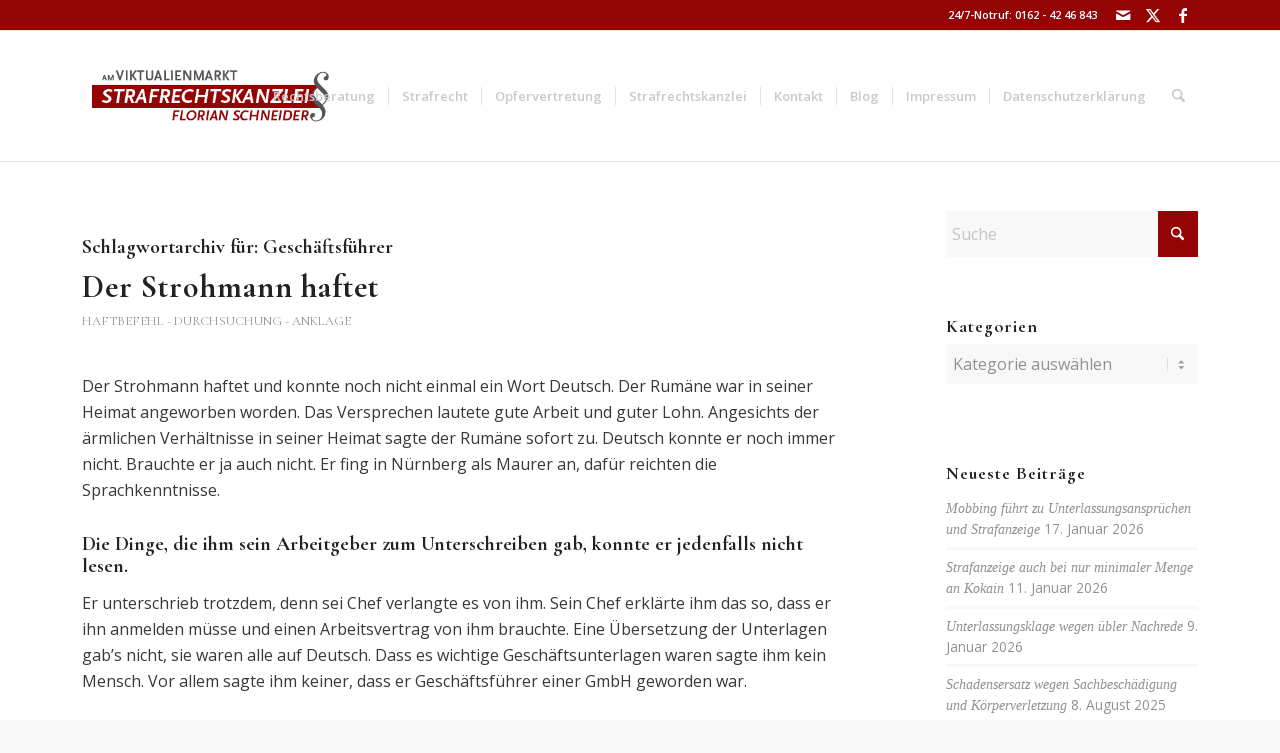

--- FILE ---
content_type: text/html; charset=UTF-8
request_url: https://www.strafrechtsberatung.de/tag/geschaeftsfuehrer/
body_size: 19240
content:
<!DOCTYPE html>
<html lang="de" class="html_stretched responsive av-preloader-disabled  html_header_top html_logo_left html_main_nav_header html_menu_right html_custom html_header_sticky html_header_shrinking html_header_topbar_active html_mobile_menu_phone html_header_searchicon html_content_align_center html_header_unstick_top html_header_stretch_disabled html_elegant-blog html_modern-blog html_av-overlay-side html_av-overlay-side-minimal html_av-submenu-noclone html_entry_id_3859 av-cookies-no-cookie-consent av-no-preview av-default-lightbox html_text_menu_active av-mobile-menu-switch-default">
<head>
<meta charset="UTF-8" />


<!-- mobile setting -->
<meta name="viewport" content="width=device-width, initial-scale=1">

<!-- Scripts/CSS and wp_head hook -->
<meta name='robots' content='index, follow, max-image-preview:large, max-snippet:-1, max-video-preview:-1' />

	<!-- This site is optimized with the Yoast SEO plugin v26.7 - https://yoast.com/wordpress/plugins/seo/ -->
	<title>Geschäftsführer Archive - Fachanwalt für Strafrecht | München</title>
	<link rel="canonical" href="https://www.strafrechtsberatung.de/tag/geschaeftsfuehrer/" />
	<meta property="og:locale" content="de_DE" />
	<meta property="og:type" content="article" />
	<meta property="og:title" content="Geschäftsführer Archive - Fachanwalt für Strafrecht | München" />
	<meta property="og:url" content="https://www.strafrechtsberatung.de/tag/geschaeftsfuehrer/" />
	<meta property="og:site_name" content="Fachanwalt für Strafrecht | München" />
	<script type="application/ld+json" class="yoast-schema-graph">{"@context":"https://schema.org","@graph":[{"@type":"CollectionPage","@id":"https://www.strafrechtsberatung.de/tag/geschaeftsfuehrer/","url":"https://www.strafrechtsberatung.de/tag/geschaeftsfuehrer/","name":"Geschäftsführer Archive - Fachanwalt für Strafrecht | München","isPartOf":{"@id":"https://www.strafrechtsberatung.de/#website"},"primaryImageOfPage":{"@id":"https://www.strafrechtsberatung.de/tag/geschaeftsfuehrer/#primaryimage"},"image":{"@id":"https://www.strafrechtsberatung.de/tag/geschaeftsfuehrer/#primaryimage"},"thumbnailUrl":"https://www.strafrechtsberatung.de/wp-content/uploads/2018/10/prozess-deal-drogen-haft.png","breadcrumb":{"@id":"https://www.strafrechtsberatung.de/tag/geschaeftsfuehrer/#breadcrumb"},"inLanguage":"de"},{"@type":"ImageObject","inLanguage":"de","@id":"https://www.strafrechtsberatung.de/tag/geschaeftsfuehrer/#primaryimage","url":"https://www.strafrechtsberatung.de/wp-content/uploads/2018/10/prozess-deal-drogen-haft.png","contentUrl":"https://www.strafrechtsberatung.de/wp-content/uploads/2018/10/prozess-deal-drogen-haft.png","width":750,"height":300,"caption":"Prozess-Deal, Haft, Handschellen"},{"@type":"BreadcrumbList","@id":"https://www.strafrechtsberatung.de/tag/geschaeftsfuehrer/#breadcrumb","itemListElement":[{"@type":"ListItem","position":1,"name":"Strafrechtsberatung Florian Schneider in München","item":"https://www.strafrechtsberatung.de/home/"},{"@type":"ListItem","position":2,"name":"Geschäftsführer"}]},{"@type":"WebSite","@id":"https://www.strafrechtsberatung.de/#website","url":"https://www.strafrechtsberatung.de/","name":"Fachanwalt für Strafrecht | München","description":"","potentialAction":[{"@type":"SearchAction","target":{"@type":"EntryPoint","urlTemplate":"https://www.strafrechtsberatung.de/?s={search_term_string}"},"query-input":{"@type":"PropertyValueSpecification","valueRequired":true,"valueName":"search_term_string"}}],"inLanguage":"de"}]}</script>
	<!-- / Yoast SEO plugin. -->


<link rel="alternate" type="application/rss+xml" title="Fachanwalt für Strafrecht | München &raquo; Feed" href="https://www.strafrechtsberatung.de/feed/" />
<link rel="alternate" type="application/rss+xml" title="Fachanwalt für Strafrecht | München &raquo; Kommentar-Feed" href="https://www.strafrechtsberatung.de/comments/feed/" />
<link rel="alternate" type="application/rss+xml" title="Fachanwalt für Strafrecht | München &raquo; Schlagwort-Feed zu Geschäftsführer" href="https://www.strafrechtsberatung.de/tag/geschaeftsfuehrer/feed/" />

<!-- google webfont font replacement -->

			<script type='text/javascript'>

				(function() {

					/*	check if webfonts are disabled by user setting via cookie - or user must opt in.	*/
					var html = document.getElementsByTagName('html')[0];
					var cookie_check = html.className.indexOf('av-cookies-needs-opt-in') >= 0 || html.className.indexOf('av-cookies-can-opt-out') >= 0;
					var allow_continue = true;
					var silent_accept_cookie = html.className.indexOf('av-cookies-user-silent-accept') >= 0;

					if( cookie_check && ! silent_accept_cookie )
					{
						if( ! document.cookie.match(/aviaCookieConsent/) || html.className.indexOf('av-cookies-session-refused') >= 0 )
						{
							allow_continue = false;
						}
						else
						{
							if( ! document.cookie.match(/aviaPrivacyRefuseCookiesHideBar/) )
							{
								allow_continue = false;
							}
							else if( ! document.cookie.match(/aviaPrivacyEssentialCookiesEnabled/) )
							{
								allow_continue = false;
							}
							else if( document.cookie.match(/aviaPrivacyGoogleWebfontsDisabled/) )
							{
								allow_continue = false;
							}
						}
					}

					if( allow_continue )
					{
						var f = document.createElement('link');

						f.type 	= 'text/css';
						f.rel 	= 'stylesheet';
						f.href 	= 'https://fonts.googleapis.com/css?family=Cormorant+Garamond:300,400,700%7COpen+Sans:400,600&display=auto';
						f.id 	= 'avia-google-webfont';

						document.getElementsByTagName('head')[0].appendChild(f);
					}
				})();

			</script>
			<style id='wp-img-auto-sizes-contain-inline-css' type='text/css'>
img:is([sizes=auto i],[sizes^="auto," i]){contain-intrinsic-size:3000px 1500px}
/*# sourceURL=wp-img-auto-sizes-contain-inline-css */
</style>
<link rel='stylesheet' id='avia-grid-css' href='https://www.strafrechtsberatung.de/wp-content/themes/enfold/css/grid.css?ver=7.1.3' type='text/css' media='all' />
<link rel='stylesheet' id='avia-base-css' href='https://www.strafrechtsberatung.de/wp-content/themes/enfold/css/base.css?ver=7.1.3' type='text/css' media='all' />
<link rel='stylesheet' id='avia-layout-css' href='https://www.strafrechtsberatung.de/wp-content/themes/enfold/css/layout.css?ver=7.1.3' type='text/css' media='all' />
<link rel='stylesheet' id='avia-module-blog-css' href='https://www.strafrechtsberatung.de/wp-content/themes/enfold/config-templatebuilder/avia-shortcodes/blog/blog.css?ver=7.1.3' type='text/css' media='all' />
<link rel='stylesheet' id='avia-module-postslider-css' href='https://www.strafrechtsberatung.de/wp-content/themes/enfold/config-templatebuilder/avia-shortcodes/postslider/postslider.css?ver=7.1.3' type='text/css' media='all' />
<link rel='stylesheet' id='avia-module-button-css' href='https://www.strafrechtsberatung.de/wp-content/themes/enfold/config-templatebuilder/avia-shortcodes/buttons/buttons.css?ver=7.1.3' type='text/css' media='all' />
<link rel='stylesheet' id='avia-module-buttonrow-css' href='https://www.strafrechtsberatung.de/wp-content/themes/enfold/config-templatebuilder/avia-shortcodes/buttonrow/buttonrow.css?ver=7.1.3' type='text/css' media='all' />
<link rel='stylesheet' id='avia-module-comments-css' href='https://www.strafrechtsberatung.de/wp-content/themes/enfold/config-templatebuilder/avia-shortcodes/comments/comments.css?ver=7.1.3' type='text/css' media='all' />
<link rel='stylesheet' id='avia-module-slideshow-css' href='https://www.strafrechtsberatung.de/wp-content/themes/enfold/config-templatebuilder/avia-shortcodes/slideshow/slideshow.css?ver=7.1.3' type='text/css' media='all' />
<link rel='stylesheet' id='avia-module-gallery-css' href='https://www.strafrechtsberatung.de/wp-content/themes/enfold/config-templatebuilder/avia-shortcodes/gallery/gallery.css?ver=7.1.3' type='text/css' media='all' />
<link rel='stylesheet' id='avia-module-gridrow-css' href='https://www.strafrechtsberatung.de/wp-content/themes/enfold/config-templatebuilder/avia-shortcodes/grid_row/grid_row.css?ver=7.1.3' type='text/css' media='all' />
<link rel='stylesheet' id='avia-module-heading-css' href='https://www.strafrechtsberatung.de/wp-content/themes/enfold/config-templatebuilder/avia-shortcodes/heading/heading.css?ver=7.1.3' type='text/css' media='all' />
<link rel='stylesheet' id='avia-module-hr-css' href='https://www.strafrechtsberatung.de/wp-content/themes/enfold/config-templatebuilder/avia-shortcodes/hr/hr.css?ver=7.1.3' type='text/css' media='all' />
<link rel='stylesheet' id='avia-module-icon-css' href='https://www.strafrechtsberatung.de/wp-content/themes/enfold/config-templatebuilder/avia-shortcodes/icon/icon.css?ver=7.1.3' type='text/css' media='all' />
<link rel='stylesheet' id='avia-module-image-css' href='https://www.strafrechtsberatung.de/wp-content/themes/enfold/config-templatebuilder/avia-shortcodes/image/image.css?ver=7.1.3' type='text/css' media='all' />
<link rel='stylesheet' id='avia-module-masonry-css' href='https://www.strafrechtsberatung.de/wp-content/themes/enfold/config-templatebuilder/avia-shortcodes/masonry_entries/masonry_entries.css?ver=7.1.3' type='text/css' media='all' />
<link rel='stylesheet' id='avia-siteloader-css' href='https://www.strafrechtsberatung.de/wp-content/themes/enfold/css/avia-snippet-site-preloader.css?ver=7.1.3' type='text/css' media='all' />
<link rel='stylesheet' id='avia-module-social-css' href='https://www.strafrechtsberatung.de/wp-content/themes/enfold/config-templatebuilder/avia-shortcodes/social_share/social_share.css?ver=7.1.3' type='text/css' media='all' />
<link rel='stylesheet' id='avia-module-tabs-css' href='https://www.strafrechtsberatung.de/wp-content/themes/enfold/config-templatebuilder/avia-shortcodes/tabs/tabs.css?ver=7.1.3' type='text/css' media='all' />
<link rel='stylesheet' id='avia-module-toggles-css' href='https://www.strafrechtsberatung.de/wp-content/themes/enfold/config-templatebuilder/avia-shortcodes/toggles/toggles.css?ver=7.1.3' type='text/css' media='all' />
<link rel='stylesheet' id='avia-module-video-css' href='https://www.strafrechtsberatung.de/wp-content/themes/enfold/config-templatebuilder/avia-shortcodes/video/video.css?ver=7.1.3' type='text/css' media='all' />
<style id='wp-emoji-styles-inline-css' type='text/css'>

	img.wp-smiley, img.emoji {
		display: inline !important;
		border: none !important;
		box-shadow: none !important;
		height: 1em !important;
		width: 1em !important;
		margin: 0 0.07em !important;
		vertical-align: -0.1em !important;
		background: none !important;
		padding: 0 !important;
	}
/*# sourceURL=wp-emoji-styles-inline-css */
</style>
<style id='wp-block-library-inline-css' type='text/css'>
:root{--wp-block-synced-color:#7a00df;--wp-block-synced-color--rgb:122,0,223;--wp-bound-block-color:var(--wp-block-synced-color);--wp-editor-canvas-background:#ddd;--wp-admin-theme-color:#007cba;--wp-admin-theme-color--rgb:0,124,186;--wp-admin-theme-color-darker-10:#006ba1;--wp-admin-theme-color-darker-10--rgb:0,107,160.5;--wp-admin-theme-color-darker-20:#005a87;--wp-admin-theme-color-darker-20--rgb:0,90,135;--wp-admin-border-width-focus:2px}@media (min-resolution:192dpi){:root{--wp-admin-border-width-focus:1.5px}}.wp-element-button{cursor:pointer}:root .has-very-light-gray-background-color{background-color:#eee}:root .has-very-dark-gray-background-color{background-color:#313131}:root .has-very-light-gray-color{color:#eee}:root .has-very-dark-gray-color{color:#313131}:root .has-vivid-green-cyan-to-vivid-cyan-blue-gradient-background{background:linear-gradient(135deg,#00d084,#0693e3)}:root .has-purple-crush-gradient-background{background:linear-gradient(135deg,#34e2e4,#4721fb 50%,#ab1dfe)}:root .has-hazy-dawn-gradient-background{background:linear-gradient(135deg,#faaca8,#dad0ec)}:root .has-subdued-olive-gradient-background{background:linear-gradient(135deg,#fafae1,#67a671)}:root .has-atomic-cream-gradient-background{background:linear-gradient(135deg,#fdd79a,#004a59)}:root .has-nightshade-gradient-background{background:linear-gradient(135deg,#330968,#31cdcf)}:root .has-midnight-gradient-background{background:linear-gradient(135deg,#020381,#2874fc)}:root{--wp--preset--font-size--normal:16px;--wp--preset--font-size--huge:42px}.has-regular-font-size{font-size:1em}.has-larger-font-size{font-size:2.625em}.has-normal-font-size{font-size:var(--wp--preset--font-size--normal)}.has-huge-font-size{font-size:var(--wp--preset--font-size--huge)}.has-text-align-center{text-align:center}.has-text-align-left{text-align:left}.has-text-align-right{text-align:right}.has-fit-text{white-space:nowrap!important}#end-resizable-editor-section{display:none}.aligncenter{clear:both}.items-justified-left{justify-content:flex-start}.items-justified-center{justify-content:center}.items-justified-right{justify-content:flex-end}.items-justified-space-between{justify-content:space-between}.screen-reader-text{border:0;clip-path:inset(50%);height:1px;margin:-1px;overflow:hidden;padding:0;position:absolute;width:1px;word-wrap:normal!important}.screen-reader-text:focus{background-color:#ddd;clip-path:none;color:#444;display:block;font-size:1em;height:auto;left:5px;line-height:normal;padding:15px 23px 14px;text-decoration:none;top:5px;width:auto;z-index:100000}html :where(.has-border-color){border-style:solid}html :where([style*=border-top-color]){border-top-style:solid}html :where([style*=border-right-color]){border-right-style:solid}html :where([style*=border-bottom-color]){border-bottom-style:solid}html :where([style*=border-left-color]){border-left-style:solid}html :where([style*=border-width]){border-style:solid}html :where([style*=border-top-width]){border-top-style:solid}html :where([style*=border-right-width]){border-right-style:solid}html :where([style*=border-bottom-width]){border-bottom-style:solid}html :where([style*=border-left-width]){border-left-style:solid}html :where(img[class*=wp-image-]){height:auto;max-width:100%}:where(figure){margin:0 0 1em}html :where(.is-position-sticky){--wp-admin--admin-bar--position-offset:var(--wp-admin--admin-bar--height,0px)}@media screen and (max-width:600px){html :where(.is-position-sticky){--wp-admin--admin-bar--position-offset:0px}}

/*# sourceURL=wp-block-library-inline-css */
</style><style id='global-styles-inline-css' type='text/css'>
:root{--wp--preset--aspect-ratio--square: 1;--wp--preset--aspect-ratio--4-3: 4/3;--wp--preset--aspect-ratio--3-4: 3/4;--wp--preset--aspect-ratio--3-2: 3/2;--wp--preset--aspect-ratio--2-3: 2/3;--wp--preset--aspect-ratio--16-9: 16/9;--wp--preset--aspect-ratio--9-16: 9/16;--wp--preset--color--black: #000000;--wp--preset--color--cyan-bluish-gray: #abb8c3;--wp--preset--color--white: #ffffff;--wp--preset--color--pale-pink: #f78da7;--wp--preset--color--vivid-red: #cf2e2e;--wp--preset--color--luminous-vivid-orange: #ff6900;--wp--preset--color--luminous-vivid-amber: #fcb900;--wp--preset--color--light-green-cyan: #7bdcb5;--wp--preset--color--vivid-green-cyan: #00d084;--wp--preset--color--pale-cyan-blue: #8ed1fc;--wp--preset--color--vivid-cyan-blue: #0693e3;--wp--preset--color--vivid-purple: #9b51e0;--wp--preset--color--metallic-red: #b02b2c;--wp--preset--color--maximum-yellow-red: #edae44;--wp--preset--color--yellow-sun: #eeee22;--wp--preset--color--palm-leaf: #83a846;--wp--preset--color--aero: #7bb0e7;--wp--preset--color--old-lavender: #745f7e;--wp--preset--color--steel-teal: #5f8789;--wp--preset--color--raspberry-pink: #d65799;--wp--preset--color--medium-turquoise: #4ecac2;--wp--preset--gradient--vivid-cyan-blue-to-vivid-purple: linear-gradient(135deg,rgb(6,147,227) 0%,rgb(155,81,224) 100%);--wp--preset--gradient--light-green-cyan-to-vivid-green-cyan: linear-gradient(135deg,rgb(122,220,180) 0%,rgb(0,208,130) 100%);--wp--preset--gradient--luminous-vivid-amber-to-luminous-vivid-orange: linear-gradient(135deg,rgb(252,185,0) 0%,rgb(255,105,0) 100%);--wp--preset--gradient--luminous-vivid-orange-to-vivid-red: linear-gradient(135deg,rgb(255,105,0) 0%,rgb(207,46,46) 100%);--wp--preset--gradient--very-light-gray-to-cyan-bluish-gray: linear-gradient(135deg,rgb(238,238,238) 0%,rgb(169,184,195) 100%);--wp--preset--gradient--cool-to-warm-spectrum: linear-gradient(135deg,rgb(74,234,220) 0%,rgb(151,120,209) 20%,rgb(207,42,186) 40%,rgb(238,44,130) 60%,rgb(251,105,98) 80%,rgb(254,248,76) 100%);--wp--preset--gradient--blush-light-purple: linear-gradient(135deg,rgb(255,206,236) 0%,rgb(152,150,240) 100%);--wp--preset--gradient--blush-bordeaux: linear-gradient(135deg,rgb(254,205,165) 0%,rgb(254,45,45) 50%,rgb(107,0,62) 100%);--wp--preset--gradient--luminous-dusk: linear-gradient(135deg,rgb(255,203,112) 0%,rgb(199,81,192) 50%,rgb(65,88,208) 100%);--wp--preset--gradient--pale-ocean: linear-gradient(135deg,rgb(255,245,203) 0%,rgb(182,227,212) 50%,rgb(51,167,181) 100%);--wp--preset--gradient--electric-grass: linear-gradient(135deg,rgb(202,248,128) 0%,rgb(113,206,126) 100%);--wp--preset--gradient--midnight: linear-gradient(135deg,rgb(2,3,129) 0%,rgb(40,116,252) 100%);--wp--preset--font-size--small: 1rem;--wp--preset--font-size--medium: 1.125rem;--wp--preset--font-size--large: 1.75rem;--wp--preset--font-size--x-large: clamp(1.75rem, 3vw, 2.25rem);--wp--preset--spacing--20: 0.44rem;--wp--preset--spacing--30: 0.67rem;--wp--preset--spacing--40: 1rem;--wp--preset--spacing--50: 1.5rem;--wp--preset--spacing--60: 2.25rem;--wp--preset--spacing--70: 3.38rem;--wp--preset--spacing--80: 5.06rem;--wp--preset--shadow--natural: 6px 6px 9px rgba(0, 0, 0, 0.2);--wp--preset--shadow--deep: 12px 12px 50px rgba(0, 0, 0, 0.4);--wp--preset--shadow--sharp: 6px 6px 0px rgba(0, 0, 0, 0.2);--wp--preset--shadow--outlined: 6px 6px 0px -3px rgb(255, 255, 255), 6px 6px rgb(0, 0, 0);--wp--preset--shadow--crisp: 6px 6px 0px rgb(0, 0, 0);}:root { --wp--style--global--content-size: 800px;--wp--style--global--wide-size: 1130px; }:where(body) { margin: 0; }.wp-site-blocks > .alignleft { float: left; margin-right: 2em; }.wp-site-blocks > .alignright { float: right; margin-left: 2em; }.wp-site-blocks > .aligncenter { justify-content: center; margin-left: auto; margin-right: auto; }:where(.is-layout-flex){gap: 0.5em;}:where(.is-layout-grid){gap: 0.5em;}.is-layout-flow > .alignleft{float: left;margin-inline-start: 0;margin-inline-end: 2em;}.is-layout-flow > .alignright{float: right;margin-inline-start: 2em;margin-inline-end: 0;}.is-layout-flow > .aligncenter{margin-left: auto !important;margin-right: auto !important;}.is-layout-constrained > .alignleft{float: left;margin-inline-start: 0;margin-inline-end: 2em;}.is-layout-constrained > .alignright{float: right;margin-inline-start: 2em;margin-inline-end: 0;}.is-layout-constrained > .aligncenter{margin-left: auto !important;margin-right: auto !important;}.is-layout-constrained > :where(:not(.alignleft):not(.alignright):not(.alignfull)){max-width: var(--wp--style--global--content-size);margin-left: auto !important;margin-right: auto !important;}.is-layout-constrained > .alignwide{max-width: var(--wp--style--global--wide-size);}body .is-layout-flex{display: flex;}.is-layout-flex{flex-wrap: wrap;align-items: center;}.is-layout-flex > :is(*, div){margin: 0;}body .is-layout-grid{display: grid;}.is-layout-grid > :is(*, div){margin: 0;}body{padding-top: 0px;padding-right: 0px;padding-bottom: 0px;padding-left: 0px;}a:where(:not(.wp-element-button)){text-decoration: underline;}:root :where(.wp-element-button, .wp-block-button__link){background-color: #32373c;border-width: 0;color: #fff;font-family: inherit;font-size: inherit;font-style: inherit;font-weight: inherit;letter-spacing: inherit;line-height: inherit;padding-top: calc(0.667em + 2px);padding-right: calc(1.333em + 2px);padding-bottom: calc(0.667em + 2px);padding-left: calc(1.333em + 2px);text-decoration: none;text-transform: inherit;}.has-black-color{color: var(--wp--preset--color--black) !important;}.has-cyan-bluish-gray-color{color: var(--wp--preset--color--cyan-bluish-gray) !important;}.has-white-color{color: var(--wp--preset--color--white) !important;}.has-pale-pink-color{color: var(--wp--preset--color--pale-pink) !important;}.has-vivid-red-color{color: var(--wp--preset--color--vivid-red) !important;}.has-luminous-vivid-orange-color{color: var(--wp--preset--color--luminous-vivid-orange) !important;}.has-luminous-vivid-amber-color{color: var(--wp--preset--color--luminous-vivid-amber) !important;}.has-light-green-cyan-color{color: var(--wp--preset--color--light-green-cyan) !important;}.has-vivid-green-cyan-color{color: var(--wp--preset--color--vivid-green-cyan) !important;}.has-pale-cyan-blue-color{color: var(--wp--preset--color--pale-cyan-blue) !important;}.has-vivid-cyan-blue-color{color: var(--wp--preset--color--vivid-cyan-blue) !important;}.has-vivid-purple-color{color: var(--wp--preset--color--vivid-purple) !important;}.has-metallic-red-color{color: var(--wp--preset--color--metallic-red) !important;}.has-maximum-yellow-red-color{color: var(--wp--preset--color--maximum-yellow-red) !important;}.has-yellow-sun-color{color: var(--wp--preset--color--yellow-sun) !important;}.has-palm-leaf-color{color: var(--wp--preset--color--palm-leaf) !important;}.has-aero-color{color: var(--wp--preset--color--aero) !important;}.has-old-lavender-color{color: var(--wp--preset--color--old-lavender) !important;}.has-steel-teal-color{color: var(--wp--preset--color--steel-teal) !important;}.has-raspberry-pink-color{color: var(--wp--preset--color--raspberry-pink) !important;}.has-medium-turquoise-color{color: var(--wp--preset--color--medium-turquoise) !important;}.has-black-background-color{background-color: var(--wp--preset--color--black) !important;}.has-cyan-bluish-gray-background-color{background-color: var(--wp--preset--color--cyan-bluish-gray) !important;}.has-white-background-color{background-color: var(--wp--preset--color--white) !important;}.has-pale-pink-background-color{background-color: var(--wp--preset--color--pale-pink) !important;}.has-vivid-red-background-color{background-color: var(--wp--preset--color--vivid-red) !important;}.has-luminous-vivid-orange-background-color{background-color: var(--wp--preset--color--luminous-vivid-orange) !important;}.has-luminous-vivid-amber-background-color{background-color: var(--wp--preset--color--luminous-vivid-amber) !important;}.has-light-green-cyan-background-color{background-color: var(--wp--preset--color--light-green-cyan) !important;}.has-vivid-green-cyan-background-color{background-color: var(--wp--preset--color--vivid-green-cyan) !important;}.has-pale-cyan-blue-background-color{background-color: var(--wp--preset--color--pale-cyan-blue) !important;}.has-vivid-cyan-blue-background-color{background-color: var(--wp--preset--color--vivid-cyan-blue) !important;}.has-vivid-purple-background-color{background-color: var(--wp--preset--color--vivid-purple) !important;}.has-metallic-red-background-color{background-color: var(--wp--preset--color--metallic-red) !important;}.has-maximum-yellow-red-background-color{background-color: var(--wp--preset--color--maximum-yellow-red) !important;}.has-yellow-sun-background-color{background-color: var(--wp--preset--color--yellow-sun) !important;}.has-palm-leaf-background-color{background-color: var(--wp--preset--color--palm-leaf) !important;}.has-aero-background-color{background-color: var(--wp--preset--color--aero) !important;}.has-old-lavender-background-color{background-color: var(--wp--preset--color--old-lavender) !important;}.has-steel-teal-background-color{background-color: var(--wp--preset--color--steel-teal) !important;}.has-raspberry-pink-background-color{background-color: var(--wp--preset--color--raspberry-pink) !important;}.has-medium-turquoise-background-color{background-color: var(--wp--preset--color--medium-turquoise) !important;}.has-black-border-color{border-color: var(--wp--preset--color--black) !important;}.has-cyan-bluish-gray-border-color{border-color: var(--wp--preset--color--cyan-bluish-gray) !important;}.has-white-border-color{border-color: var(--wp--preset--color--white) !important;}.has-pale-pink-border-color{border-color: var(--wp--preset--color--pale-pink) !important;}.has-vivid-red-border-color{border-color: var(--wp--preset--color--vivid-red) !important;}.has-luminous-vivid-orange-border-color{border-color: var(--wp--preset--color--luminous-vivid-orange) !important;}.has-luminous-vivid-amber-border-color{border-color: var(--wp--preset--color--luminous-vivid-amber) !important;}.has-light-green-cyan-border-color{border-color: var(--wp--preset--color--light-green-cyan) !important;}.has-vivid-green-cyan-border-color{border-color: var(--wp--preset--color--vivid-green-cyan) !important;}.has-pale-cyan-blue-border-color{border-color: var(--wp--preset--color--pale-cyan-blue) !important;}.has-vivid-cyan-blue-border-color{border-color: var(--wp--preset--color--vivid-cyan-blue) !important;}.has-vivid-purple-border-color{border-color: var(--wp--preset--color--vivid-purple) !important;}.has-metallic-red-border-color{border-color: var(--wp--preset--color--metallic-red) !important;}.has-maximum-yellow-red-border-color{border-color: var(--wp--preset--color--maximum-yellow-red) !important;}.has-yellow-sun-border-color{border-color: var(--wp--preset--color--yellow-sun) !important;}.has-palm-leaf-border-color{border-color: var(--wp--preset--color--palm-leaf) !important;}.has-aero-border-color{border-color: var(--wp--preset--color--aero) !important;}.has-old-lavender-border-color{border-color: var(--wp--preset--color--old-lavender) !important;}.has-steel-teal-border-color{border-color: var(--wp--preset--color--steel-teal) !important;}.has-raspberry-pink-border-color{border-color: var(--wp--preset--color--raspberry-pink) !important;}.has-medium-turquoise-border-color{border-color: var(--wp--preset--color--medium-turquoise) !important;}.has-vivid-cyan-blue-to-vivid-purple-gradient-background{background: var(--wp--preset--gradient--vivid-cyan-blue-to-vivid-purple) !important;}.has-light-green-cyan-to-vivid-green-cyan-gradient-background{background: var(--wp--preset--gradient--light-green-cyan-to-vivid-green-cyan) !important;}.has-luminous-vivid-amber-to-luminous-vivid-orange-gradient-background{background: var(--wp--preset--gradient--luminous-vivid-amber-to-luminous-vivid-orange) !important;}.has-luminous-vivid-orange-to-vivid-red-gradient-background{background: var(--wp--preset--gradient--luminous-vivid-orange-to-vivid-red) !important;}.has-very-light-gray-to-cyan-bluish-gray-gradient-background{background: var(--wp--preset--gradient--very-light-gray-to-cyan-bluish-gray) !important;}.has-cool-to-warm-spectrum-gradient-background{background: var(--wp--preset--gradient--cool-to-warm-spectrum) !important;}.has-blush-light-purple-gradient-background{background: var(--wp--preset--gradient--blush-light-purple) !important;}.has-blush-bordeaux-gradient-background{background: var(--wp--preset--gradient--blush-bordeaux) !important;}.has-luminous-dusk-gradient-background{background: var(--wp--preset--gradient--luminous-dusk) !important;}.has-pale-ocean-gradient-background{background: var(--wp--preset--gradient--pale-ocean) !important;}.has-electric-grass-gradient-background{background: var(--wp--preset--gradient--electric-grass) !important;}.has-midnight-gradient-background{background: var(--wp--preset--gradient--midnight) !important;}.has-small-font-size{font-size: var(--wp--preset--font-size--small) !important;}.has-medium-font-size{font-size: var(--wp--preset--font-size--medium) !important;}.has-large-font-size{font-size: var(--wp--preset--font-size--large) !important;}.has-x-large-font-size{font-size: var(--wp--preset--font-size--x-large) !important;}
/*# sourceURL=global-styles-inline-css */
</style>

<link rel='stylesheet' id='avia-scs-css' href='https://www.strafrechtsberatung.de/wp-content/themes/enfold/css/shortcodes.css?ver=7.1.3' type='text/css' media='all' />
<link rel='stylesheet' id='avia-fold-unfold-css' href='https://www.strafrechtsberatung.de/wp-content/themes/enfold/css/avia-snippet-fold-unfold.css?ver=7.1.3' type='text/css' media='all' />
<link rel='stylesheet' id='avia-popup-css-css' href='https://www.strafrechtsberatung.de/wp-content/themes/enfold/js/aviapopup/magnific-popup.min.css?ver=7.1.3' type='text/css' media='screen' />
<link rel='stylesheet' id='avia-lightbox-css' href='https://www.strafrechtsberatung.de/wp-content/themes/enfold/css/avia-snippet-lightbox.css?ver=7.1.3' type='text/css' media='screen' />
<link rel='stylesheet' id='avia-widget-css-css' href='https://www.strafrechtsberatung.de/wp-content/themes/enfold/css/avia-snippet-widget.css?ver=7.1.3' type='text/css' media='screen' />
<link rel='stylesheet' id='avia-dynamic-css' href='https://www.strafrechtsberatung.de/wp-content/uploads/dynamic_avia/enfold.css?ver=6968d472dc70b' type='text/css' media='all' />
<link rel='stylesheet' id='avia-custom-css' href='https://www.strafrechtsberatung.de/wp-content/themes/enfold/css/custom.css?ver=7.1.3' type='text/css' media='all' />
<script type="text/javascript" src="https://www.strafrechtsberatung.de/wp-includes/js/jquery/jquery.min.js?ver=3.7.1" id="jquery-core-js"></script>
<script type="text/javascript" src="https://www.strafrechtsberatung.de/wp-includes/js/jquery/jquery-migrate.min.js?ver=3.4.1" id="jquery-migrate-js"></script>
<script type="text/javascript" id="black-studio-touch-dropdown-menu-js-extra">
/* <![CDATA[ */
var black_studio_touch_dropdown_menu_params = {"selector":"li:has(ul) \u003E a","selector_leaf":"li li li:not(:has(ul)) \u003E a","force_ios5":""};
//# sourceURL=black-studio-touch-dropdown-menu-js-extra
/* ]]> */
</script>
<script type="text/javascript" src="https://www.strafrechtsberatung.de/wp-content/plugins/black-studio-touch-dropdown-menu/js/black-studio-touch-dropdown-menu.min.js?ver=1.0.2" id="black-studio-touch-dropdown-menu-js"></script>
<script type="text/javascript" src="https://www.strafrechtsberatung.de/wp-content/themes/enfold/js/avia-js.js?ver=7.1.3" id="avia-js-js"></script>
<script type="text/javascript" src="https://www.strafrechtsberatung.de/wp-content/themes/enfold/js/avia-compat.js?ver=7.1.3" id="avia-compat-js"></script>
<link rel="https://api.w.org/" href="https://www.strafrechtsberatung.de/wp-json/" /><link rel="alternate" title="JSON" type="application/json" href="https://www.strafrechtsberatung.de/wp-json/wp/v2/tags/328" /><link rel="EditURI" type="application/rsd+xml" title="RSD" href="https://www.strafrechtsberatung.de/xmlrpc.php?rsd" />
<meta name="generator" content="WordPress 6.9" />

<link rel="icon" href="https://www.strafrechtsberatung.de/wp-content/uploads/2020/09/favicon.png" type="image/png">
<!--[if lt IE 9]><script src="https://www.strafrechtsberatung.de/wp-content/themes/enfold/js/html5shiv.js"></script><![endif]--><link rel="profile" href="https://gmpg.org/xfn/11" />
<link rel="alternate" type="application/rss+xml" title="Fachanwalt für Strafrecht | München RSS2 Feed" href="https://www.strafrechtsberatung.de/feed/" />
<link rel="pingback" href="https://www.strafrechtsberatung.de/xmlrpc.php" />

<style type='text/css' media='screen'>
 #top #header_main > .container, #top #header_main > .container .main_menu  .av-main-nav > li > a, #top #header_main #menu-item-shop .cart_dropdown_link{ height:130px; line-height: 130px; }
 .html_top_nav_header .av-logo-container{ height:130px;  }
 .html_header_top.html_header_sticky #top #wrap_all #main{ padding-top:160px; } 
</style>
		<style type="text/css" id="wp-custom-css">
			div.notice {
	margin-bottom: 30px;
}		</style>
		<style type="text/css">
		@font-face {font-family: 'entypo-fontello-enfold'; font-weight: normal; font-style: normal; font-display: auto;
		src: url('https://www.strafrechtsberatung.de/wp-content/themes/enfold/config-templatebuilder/avia-template-builder/assets/fonts/entypo-fontello-enfold/entypo-fontello-enfold.woff2') format('woff2'),
		url('https://www.strafrechtsberatung.de/wp-content/themes/enfold/config-templatebuilder/avia-template-builder/assets/fonts/entypo-fontello-enfold/entypo-fontello-enfold.woff') format('woff'),
		url('https://www.strafrechtsberatung.de/wp-content/themes/enfold/config-templatebuilder/avia-template-builder/assets/fonts/entypo-fontello-enfold/entypo-fontello-enfold.ttf') format('truetype'),
		url('https://www.strafrechtsberatung.de/wp-content/themes/enfold/config-templatebuilder/avia-template-builder/assets/fonts/entypo-fontello-enfold/entypo-fontello-enfold.svg#entypo-fontello-enfold') format('svg'),
		url('https://www.strafrechtsberatung.de/wp-content/themes/enfold/config-templatebuilder/avia-template-builder/assets/fonts/entypo-fontello-enfold/entypo-fontello-enfold.eot'),
		url('https://www.strafrechtsberatung.de/wp-content/themes/enfold/config-templatebuilder/avia-template-builder/assets/fonts/entypo-fontello-enfold/entypo-fontello-enfold.eot?#iefix') format('embedded-opentype');
		}

		#top .avia-font-entypo-fontello-enfold, body .avia-font-entypo-fontello-enfold, html body [data-av_iconfont='entypo-fontello-enfold']:before{ font-family: 'entypo-fontello-enfold'; }
		
		@font-face {font-family: 'entypo-fontello'; font-weight: normal; font-style: normal; font-display: auto;
		src: url('https://www.strafrechtsberatung.de/wp-content/themes/enfold/config-templatebuilder/avia-template-builder/assets/fonts/entypo-fontello/entypo-fontello.woff2') format('woff2'),
		url('https://www.strafrechtsberatung.de/wp-content/themes/enfold/config-templatebuilder/avia-template-builder/assets/fonts/entypo-fontello/entypo-fontello.woff') format('woff'),
		url('https://www.strafrechtsberatung.de/wp-content/themes/enfold/config-templatebuilder/avia-template-builder/assets/fonts/entypo-fontello/entypo-fontello.ttf') format('truetype'),
		url('https://www.strafrechtsberatung.de/wp-content/themes/enfold/config-templatebuilder/avia-template-builder/assets/fonts/entypo-fontello/entypo-fontello.svg#entypo-fontello') format('svg'),
		url('https://www.strafrechtsberatung.de/wp-content/themes/enfold/config-templatebuilder/avia-template-builder/assets/fonts/entypo-fontello/entypo-fontello.eot'),
		url('https://www.strafrechtsberatung.de/wp-content/themes/enfold/config-templatebuilder/avia-template-builder/assets/fonts/entypo-fontello/entypo-fontello.eot?#iefix') format('embedded-opentype');
		}

		#top .avia-font-entypo-fontello, body .avia-font-entypo-fontello, html body [data-av_iconfont='entypo-fontello']:before{ font-family: 'entypo-fontello'; }
		
		@font-face {font-family: 'justice'; font-weight: normal; font-style: normal; font-display: auto;
		src: url('https://www.strafrechtsberatung.de/wp-content/uploads/avia_fonts/justice/justice.woff2') format('woff2'),
		url('https://www.strafrechtsberatung.de/wp-content/uploads/avia_fonts/justice/justice.woff') format('woff'),
		url('https://www.strafrechtsberatung.de/wp-content/uploads/avia_fonts/justice/justice.ttf') format('truetype'),
		url('https://www.strafrechtsberatung.de/wp-content/uploads/avia_fonts/justice/justice.svg#justice') format('svg'),
		url('https://www.strafrechtsberatung.de/wp-content/uploads/avia_fonts/justice/justice.eot'),
		url('https://www.strafrechtsberatung.de/wp-content/uploads/avia_fonts/justice/justice.eot?#iefix') format('embedded-opentype');
		}

		#top .avia-font-justice, body .avia-font-justice, html body [data-av_iconfont='justice']:before{ font-family: 'justice'; }
		</style>

<!--
Debugging Info for Theme support: 

Theme: Enfold
Version: 7.1.3
Installed: enfold
AviaFramework Version: 5.6
AviaBuilder Version: 6.0
aviaElementManager Version: 1.0.1
ML:128-PU:32-PLA:2
WP:6.9
Compress: CSS:disabled - JS:disabled
Updates: enabled - token has changed and not verified
PLAu:2
-->
</head>

<body id="top" class="archive tag tag-geschaeftsfuehrer tag-328 wp-theme-enfold stretched no_sidebar_border rtl_columns av-curtain-numeric cormorant_garamond open_sans " itemscope="itemscope" itemtype="https://schema.org/WebPage" >

	
	<div id='wrap_all'>

	
<header id='header' class='all_colors header_color light_bg_color  av_header_top av_logo_left av_main_nav_header av_menu_right av_custom av_header_sticky av_header_shrinking av_header_stretch_disabled av_mobile_menu_phone av_header_searchicon av_header_unstick_top av_seperator_small_border av_bottom_nav_disabled '  data-av_shrink_factor='50' role="banner" itemscope="itemscope" itemtype="https://schema.org/WPHeader" >

		<div id='header_meta' class='container_wrap container_wrap_meta  av_icon_active_right av_extra_header_active av_phone_active_right av_entry_id_3859'>

			      <div class='container'>
			      <ul class='noLightbox social_bookmarks icon_count_3'><li class='social_bookmarks_mail av-social-link-mail social_icon_1 avia_social_iconfont'><a  aria-label="Link zu Mail" href='mailto:info@strafrechtsberatung.de' data-av_icon='' data-av_iconfont='entypo-fontello' title="Link zu Mail" desc="Link zu Mail" title='Link zu Mail'><span class='avia_hidden_link_text'>Link zu Mail</span></a></li><li class='social_bookmarks_twitter av-social-link-twitter social_icon_2 avia_social_iconfont'><a  target="_blank" aria-label="Link zu X" href='https://twitter.com/anwaltmuenchen' data-av_icon='' data-av_iconfont='entypo-fontello' title="Link zu X" desc="Link zu X" title='Link zu X'><span class='avia_hidden_link_text'>Link zu X</span></a></li><li class='social_bookmarks_facebook av-social-link-facebook social_icon_3 avia_social_iconfont'><a  target="_blank" aria-label="Link zu Facebook" href='https://de-de.facebook.com/pages/category/Criminal-Lawyer/Strafrechtskanzlei-M%C3%BCnchen-Florian-Schneider-793214870743884/' data-av_icon='' data-av_iconfont='entypo-fontello' title="Link zu Facebook" desc="Link zu Facebook" title='Link zu Facebook'><span class='avia_hidden_link_text'>Link zu Facebook</span></a></li></ul><div class='phone-info '><div>24/7-Notruf: 0162 - 42 46 843</div></div>			      </div>
		</div>

		<div  id='header_main' class='container_wrap container_wrap_logo'>

        <div class='container av-logo-container'><div class='inner-container'><span class='logo avia-standard-logo'><a href='https://www.strafrechtsberatung.de/' class='' aria-label='strafrechtskanzlei-florian-schneider-muenchen' title='strafrechtskanzlei-florian-schneider-muenchen'><img src="https://www.strafrechtsberatung.de/wp-content/uploads/2020/09/anwaltskanzlei-florian-schneider-muenchen.png" height="100" width="300" alt='Fachanwalt für Strafrecht | München' title='strafrechtskanzlei-florian-schneider-muenchen' /></a></span><nav class='main_menu' data-selectname='Wähle eine Seite'  role="navigation" itemscope="itemscope" itemtype="https://schema.org/SiteNavigationElement" ><div class="avia-menu av-main-nav-wrap"><ul role="menu" class="menu av-main-nav" id="avia-menu"><li role="menuitem" id="menu-item-22" class="menu-item menu-item-type-post_type menu-item-object-page menu-item-top-level menu-item-top-level-1"><a href="https://www.strafrechtsberatung.de/rechtsberatung/" itemprop="url" tabindex="0"><span class="avia-bullet"></span><span class="avia-menu-text">Rechtsberatung</span><span class="avia-menu-fx"><span class="avia-arrow-wrap"><span class="avia-arrow"></span></span></span></a></li>
<li role="menuitem" id="menu-item-24" class="menu-item menu-item-type-post_type menu-item-object-page menu-item-has-children menu-item-top-level menu-item-top-level-2"><a href="https://www.strafrechtsberatung.de/strafrecht/" itemprop="url" tabindex="0"><span class="avia-bullet"></span><span class="avia-menu-text">Strafrecht</span><span class="avia-menu-fx"><span class="avia-arrow-wrap"><span class="avia-arrow"></span></span></span></a>


<ul class="sub-menu">
	<li role="menuitem" id="menu-item-3293" class="menu-item menu-item-type-post_type menu-item-object-page"><a href="https://www.strafrechtsberatung.de/strafrecht/anwalt-fuer-drogenstrafrecht/" itemprop="url" tabindex="0"><span class="avia-bullet"></span><span class="avia-menu-text">Anwalt für Drogenstrafrecht</span></a></li>
	<li role="menuitem" id="menu-item-2638" class="menu-item menu-item-type-post_type menu-item-object-page"><a href="https://www.strafrechtsberatung.de/strafrecht/strafverteidigung/" itemprop="url" tabindex="0"><span class="avia-bullet"></span><span class="avia-menu-text">Strafverteidigung</span></a></li>
	<li role="menuitem" id="menu-item-1092" class="menu-item menu-item-type-post_type menu-item-object-page"><a href="https://www.strafrechtsberatung.de/strafrecht/jugendstrafrecht/" itemprop="url" tabindex="0"><span class="avia-bullet"></span><span class="avia-menu-text">Jugendstrafrecht</span></a></li>
	<li role="menuitem" id="menu-item-1091" class="menu-item menu-item-type-post_type menu-item-object-page"><a href="https://www.strafrechtsberatung.de/strafrecht/wirtschaftsstrafrecht/" itemprop="url" tabindex="0"><span class="avia-bullet"></span><span class="avia-menu-text">Wirtschaftsstrafrecht</span></a></li>
	<li role="menuitem" id="menu-item-1093" class="menu-item menu-item-type-post_type menu-item-object-page"><a href="https://www.strafrechtsberatung.de/strafrecht/verkehrsstrafrecht/" itemprop="url" tabindex="0"><span class="avia-bullet"></span><span class="avia-menu-text">Verkehrsstrafrecht</span></a></li>
</ul>
</li>
<li role="menuitem" id="menu-item-3279" class="menu-item menu-item-type-post_type menu-item-object-page menu-item-top-level menu-item-top-level-3"><a href="https://www.strafrechtsberatung.de/opfervertretung/" itemprop="url" tabindex="0"><span class="avia-bullet"></span><span class="avia-menu-text">Opfervertretung</span><span class="avia-menu-fx"><span class="avia-arrow-wrap"><span class="avia-arrow"></span></span></span></a></li>
<li role="menuitem" id="menu-item-25" class="menu-item menu-item-type-post_type menu-item-object-page menu-item-has-children menu-item-top-level menu-item-top-level-4"><a href="https://www.strafrechtsberatung.de/strafrechtskanzlei/" itemprop="url" tabindex="0"><span class="avia-bullet"></span><span class="avia-menu-text">Strafrechtskanzlei</span><span class="avia-menu-fx"><span class="avia-arrow-wrap"><span class="avia-arrow"></span></span></span></a>


<ul class="sub-menu">
	<li role="menuitem" id="menu-item-1141" class="menu-item menu-item-type-post_type menu-item-object-page"><a href="https://www.strafrechtsberatung.de/pressearchiv/" itemprop="url" tabindex="0"><span class="avia-bullet"></span><span class="avia-menu-text">Pressearchiv</span></a></li>
</ul>
</li>
<li role="menuitem" id="menu-item-23" class="menu-item menu-item-type-post_type menu-item-object-page menu-item-mega-parent  menu-item-top-level menu-item-top-level-5"><a href="https://www.strafrechtsberatung.de/kontakt/" itemprop="url" tabindex="0"><span class="avia-bullet"></span><span class="avia-menu-text">Kontakt</span><span class="avia-menu-fx"><span class="avia-arrow-wrap"><span class="avia-arrow"></span></span></span></a></li>
<li role="menuitem" id="menu-item-27" class="menu-item menu-item-type-post_type menu-item-object-page menu-item-top-level menu-item-top-level-6"><a href="https://www.strafrechtsberatung.de/blog/" itemprop="url" tabindex="0"><span class="avia-bullet"></span><span class="avia-menu-text">Blog</span><span class="avia-menu-fx"><span class="avia-arrow-wrap"><span class="avia-arrow"></span></span></span></a></li>
<li role="menuitem" id="menu-item-3885" class="menu-item menu-item-type-post_type menu-item-object-page menu-item-top-level menu-item-top-level-7"><a href="https://www.strafrechtsberatung.de/impressum/" itemprop="url" tabindex="0"><span class="avia-bullet"></span><span class="avia-menu-text">Impressum</span><span class="avia-menu-fx"><span class="avia-arrow-wrap"><span class="avia-arrow"></span></span></span></a></li>
<li role="menuitem" id="menu-item-3884" class="menu-item menu-item-type-post_type menu-item-object-page menu-item-top-level menu-item-top-level-8"><a href="https://www.strafrechtsberatung.de/datenschutzerklaerung/" itemprop="url" tabindex="0"><span class="avia-bullet"></span><span class="avia-menu-text">Datenschutzerklärung</span><span class="avia-menu-fx"><span class="avia-arrow-wrap"><span class="avia-arrow"></span></span></span></a></li>
<li id="menu-item-search" class="noMobile menu-item menu-item-search-dropdown menu-item-avia-special" role="menuitem"><a class="avia-svg-icon avia-font-svg_entypo-fontello" aria-label="Suche" href="?s=" rel="nofollow" title="Click to open the search input field" data-avia-search-tooltip="
&lt;search&gt;
	&lt;form role=&quot;search&quot; action=&quot;https://www.strafrechtsberatung.de/&quot; id=&quot;searchform&quot; method=&quot;get&quot; class=&quot;&quot;&gt;
		&lt;div&gt;
&lt;span class='av_searchform_search avia-svg-icon avia-font-svg_entypo-fontello' data-av_svg_icon='search' data-av_iconset='svg_entypo-fontello'&gt;&lt;svg version=&quot;1.1&quot; xmlns=&quot;http://www.w3.org/2000/svg&quot; width=&quot;25&quot; height=&quot;32&quot; viewBox=&quot;0 0 25 32&quot; preserveAspectRatio=&quot;xMidYMid meet&quot; aria-labelledby='av-svg-title-1' aria-describedby='av-svg-desc-1' role=&quot;graphics-symbol&quot; aria-hidden=&quot;true&quot;&gt;
&lt;title id='av-svg-title-1'&gt;Search&lt;/title&gt;
&lt;desc id='av-svg-desc-1'&gt;Search&lt;/desc&gt;
&lt;path d=&quot;M24.704 24.704q0.96 1.088 0.192 1.984l-1.472 1.472q-1.152 1.024-2.176 0l-6.080-6.080q-2.368 1.344-4.992 1.344-4.096 0-7.136-3.040t-3.040-7.136 2.88-7.008 6.976-2.912 7.168 3.040 3.072 7.136q0 2.816-1.472 5.184zM3.008 13.248q0 2.816 2.176 4.992t4.992 2.176 4.832-2.016 2.016-4.896q0-2.816-2.176-4.96t-4.992-2.144-4.832 2.016-2.016 4.832z&quot;&gt;&lt;/path&gt;
&lt;/svg&gt;&lt;/span&gt;			&lt;input type=&quot;submit&quot; value=&quot;&quot; id=&quot;searchsubmit&quot; class=&quot;button&quot; title=&quot;Enter at least 3 characters to show search results in a dropdown or click to route to search result page to show all results&quot; /&gt;
			&lt;input type=&quot;search&quot; id=&quot;s&quot; name=&quot;s&quot; value=&quot;&quot; aria-label='Suche' placeholder='Suche' required /&gt;
		&lt;/div&gt;
	&lt;/form&gt;
&lt;/search&gt;
" data-av_svg_icon='search' data-av_iconset='svg_entypo-fontello'><svg version="1.1" xmlns="http://www.w3.org/2000/svg" width="25" height="32" viewBox="0 0 25 32" preserveAspectRatio="xMidYMid meet" aria-labelledby='av-svg-title-2' aria-describedby='av-svg-desc-2' role="graphics-symbol" aria-hidden="true">
<title id='av-svg-title-2'>Click to open the search input field</title>
<desc id='av-svg-desc-2'>Click to open the search input field</desc>
<path d="M24.704 24.704q0.96 1.088 0.192 1.984l-1.472 1.472q-1.152 1.024-2.176 0l-6.080-6.080q-2.368 1.344-4.992 1.344-4.096 0-7.136-3.040t-3.040-7.136 2.88-7.008 6.976-2.912 7.168 3.040 3.072 7.136q0 2.816-1.472 5.184zM3.008 13.248q0 2.816 2.176 4.992t4.992 2.176 4.832-2.016 2.016-4.896q0-2.816-2.176-4.96t-4.992-2.144-4.832 2.016-2.016 4.832z"></path>
</svg><span class="avia_hidden_link_text">Suche</span></a></li><li class="av-burger-menu-main menu-item-avia-special av-small-burger-icon" role="menuitem">
	        			<a href="#" aria-label="Menü" aria-hidden="false">
							<span class="av-hamburger av-hamburger--spin av-js-hamburger">
								<span class="av-hamburger-box">
						          <span class="av-hamburger-inner"></span>
						          <strong>Menü</strong>
								</span>
							</span>
							<span class="avia_hidden_link_text">Menü</span>
						</a>
	        		   </li></ul></div></nav></div> </div> 
		<!-- end container_wrap-->
		</div>
<div class="header_bg"></div>
<!-- end header -->
</header>

	<div id='main' class='all_colors' data-scroll-offset='130'>

	
		<div class='container_wrap container_wrap_first main_color sidebar_right'>

			<div class='container template-blog '>

				<main class='content av-content-small alpha units av-main-tag'  role="main" itemprop="mainContentOfPage" itemscope="itemscope" itemtype="https://schema.org/Blog" >

					<div class="category-term-description">
											</div>

					<h3 class='post-title tag-page-post-type-title '>Schlagwortarchiv für:  <span>Geschäftsführer</span></h3><article class="post-entry post-entry-type-standard post-entry-3859 post-loop-1 post-parity-odd post-entry-last custom with-slider post-3859 post type-post status-publish format-standard has-post-thumbnail hentry category-haftbefehl-durchsuchung-anklage tag-amtsgericht tag-geschaeftsfuehrer tag-gmbh tag-haftbefehl tag-staatsanwalt tag-strafverteidiger tag-strohmann tag-verteidiger"  itemscope="itemscope" itemtype="https://schema.org/BlogPosting" ><div class="blog-meta"></div><div class='entry-content-wrapper clearfix standard-content'><header class="entry-content-header" aria-label="Post: Der Strohmann haftet"><div class="av-heading-wrapper"><h2 class='post-title entry-title '  itemprop="headline" ><a href="https://www.strafrechtsberatung.de/der-strohmann-haftet/" rel="bookmark" title="Permanenter Link zu: Der Strohmann haftet">Der Strohmann haftet<span class="post-format-icon minor-meta"></span></a></h2><span class="blog-categories minor-meta"><a href="https://www.strafrechtsberatung.de/category/haftbefehl-durchsuchung-anklage/" rel="tag">Haftbefehl - Durchsuchung - Anklage</a></span></div></header><span class="av-vertical-delimiter"></span><div class="entry-content"  itemprop="text" ><p>Der Strohmann haftet und konnte noch nicht einmal ein Wort Deutsch. Der Rumäne war in seiner Heimat angeworben worden. Das Versprechen lautete gute Arbeit und guter Lohn. Angesichts der ärmlichen Verhältnisse in seiner Heimat sagte der Rumäne sofort zu. Deutsch konnte er noch immer nicht. Brauchte er ja auch nicht. Er fing in Nürnberg als Maurer an, dafür reichten die Sprachkenntnisse.</p>
<h3>Die Dinge, die ihm sein Arbeitgeber zum Unterschreiben gab, konnte er jedenfalls nicht lesen.</h3>
<p>Er unterschrieb trotzdem, denn sei Chef verlangte es von ihm. Sein Chef erklärte ihm das so, dass er ihn anmelden müsse und einen Arbeitsvertrag von ihm brauchte. Eine Übersetzung der Unterlagen gab&#8217;s nicht, sie waren alle auf Deutsch. Dass es wichtige Geschäftsunterlagen waren sagte ihm kein Mensch. Vor allem sagte ihm keiner, dass er Geschäftsführer einer GmbH geworden war.</p>
<h3>Vor dem Amtsgericht München lernte der Rumäne nun, dass der Strohmann haftet.</h3>
<p>Der ahnungslose Rumäne war zum Strohmann einer Bande von Serben geworden, die für ihre Straftaten einen Ahnungslosen brauchten. Als der Ermittlungsrichter ihm den Haftbefehl eröffnete fiel er aus allen Wolken. Tatsächlich hatte er überhaupt keine Ahnung gehabt, was er unterschrieb. Als die Staatsanwaltschaft gegen die Firma ermittelte wegen diverser Delikte stand er nun plötzlich als Geschäftsführer der Firma im Feuer.</p>
<h3>Der Ermittlungsrichter erklärte ihm dann, dass keine Beiträge an die Sozialversicherungen abgeführt und auch keine Bilanzen erstellt worden waren.</h3>
<p>Jede Menge Rechnungen anderer Firmen waren nicht bezahlt worden und das Finanzamt hatte auch nie eine Umsatzsteuer gesehen. Steuererklärungen waren nie abgegeben worden.</p>
<h3>Der Strohmann haftet für sämtliche Vorgänge in einer GmbH, wenn er als Geschäftsführer eingetragen ist.</h3>
<p>Es spielt dabei keine Rolle, wenn der Strohmann eigentlich gar nicht wußte, was er unterschreibt. Die Unterschriften gelten trotzdem. Und der Strafrichter hält ihn an seinen Unterschriften fest. Selbst schuld, wer etwas unterschriebt, was er nicht versteht! Der eigentlich Schuldige duckt sich weg!</p>
</div><span class="post-meta-infos"><time class="date-container minor-meta updated"  itemprop="datePublished" datetime="2020-08-18T12:46:04+02:00" >18. August 2020</time><span class="text-sep">/</span><span class="blog-author minor-meta">von <span class="entry-author-link"  itemprop="author" ><span class="author"><span class="fn"><a href="https://www.strafrechtsberatung.de/author/florian-schneider/" title="Beiträge von Florian Schneider" rel="author">Florian Schneider</a></span></span></span></span></span><footer class="entry-footer"></footer><div class='post_delimiter'></div></div><div class="post_author_timeline"></div><span class='hidden'>
				<span class='av-structured-data'  itemprop="image" itemscope="itemscope" itemtype="https://schema.org/ImageObject" >
						<span itemprop='url'>https://www.strafrechtsberatung.de/wp-content/uploads/2018/10/prozess-deal-drogen-haft.png</span>
						<span itemprop='height'>300</span>
						<span itemprop='width'>750</span>
				</span>
				<span class='av-structured-data'  itemprop="publisher" itemtype="https://schema.org/Organization" itemscope="itemscope" >
						<span itemprop='name'>Florian Schneider</span>
						<span itemprop='logo' itemscope itemtype='https://schema.org/ImageObject'>
							<span itemprop='url'>https://www.strafrechtsberatung.de/wp-content/uploads/2020/09/anwaltskanzlei-florian-schneider-muenchen.png</span>
						</span>
				</span><span class='av-structured-data'  itemprop="author" itemscope="itemscope" itemtype="https://schema.org/Person" ><span itemprop='name'>Florian Schneider</span></span><span class='av-structured-data'  itemprop="datePublished" datetime="2020-08-18T12:46:04+02:00" >2020-08-18 12:46:04</span><span class='av-structured-data'  itemprop="dateModified" itemtype="https://schema.org/dateModified" >2020-09-17 13:58:48</span><span class='av-structured-data'  itemprop="mainEntityOfPage" itemtype="https://schema.org/mainEntityOfPage" ><span itemprop='name'>Der Strohmann haftet</span></span></span></article><div class='custom'></div>
				<!--end content-->
				</main>

				<aside class='sidebar sidebar_right  smartphones_sidebar_active alpha units' aria-label="Sidebar"  role="complementary" itemscope="itemscope" itemtype="https://schema.org/WPSideBar" ><div class="inner_sidebar extralight-border"><section id="search-3" class="widget clearfix widget_search">
<search>
	<form action="https://www.strafrechtsberatung.de/" id="searchform" method="get" class="av_disable_ajax_search">
		<div>
<span class='av_searchform_search avia-svg-icon avia-font-svg_entypo-fontello' data-av_svg_icon='search' data-av_iconset='svg_entypo-fontello'><svg version="1.1" xmlns="http://www.w3.org/2000/svg" width="25" height="32" viewBox="0 0 25 32" preserveAspectRatio="xMidYMid meet" aria-labelledby='av-svg-title-5' aria-describedby='av-svg-desc-5' role="graphics-symbol" aria-hidden="true">
<title id='av-svg-title-5'>Search</title>
<desc id='av-svg-desc-5'>Search</desc>
<path d="M24.704 24.704q0.96 1.088 0.192 1.984l-1.472 1.472q-1.152 1.024-2.176 0l-6.080-6.080q-2.368 1.344-4.992 1.344-4.096 0-7.136-3.040t-3.040-7.136 2.88-7.008 6.976-2.912 7.168 3.040 3.072 7.136q0 2.816-1.472 5.184zM3.008 13.248q0 2.816 2.176 4.992t4.992 2.176 4.832-2.016 2.016-4.896q0-2.816-2.176-4.96t-4.992-2.144-4.832 2.016-2.016 4.832z"></path>
</svg></span>			<input type="submit" value="" id="searchsubmit" class="button" title="Click to start search" />
			<input type="search" id="s" name="s" value="" aria-label='Suche' placeholder='Suche' required />
		</div>
	</form>
</search>
<span class="seperator extralight-border"></span></section><section id="categories-3" class="widget clearfix widget_categories"><h3 class="widgettitle">Kategorien</h3><form action="https://www.strafrechtsberatung.de" method="get"><label class="screen-reader-text" for="cat">Kategorien</label><select  name='cat' id='cat' class='postform'>
	<option value='-1'>Kategorie auswählen</option>
	<option class="level-0" value="1">Allgemein&nbsp;&nbsp;(217)</option>
	<option class="level-0" value="299">Angriffe auf die persönliche Freiheit, Ehre, Rechtspflege, etc.&nbsp;&nbsp;(57)</option>
	<option class="level-0" value="24">Aussageverweigerungsrecht von Zeugen&nbsp;&nbsp;(13)</option>
	<option class="level-0" value="17">Betäubungsmittelgesetz&nbsp;&nbsp;(68)</option>
	<option class="level-0" value="16">Eigentumsdelikte&nbsp;&nbsp;(92)</option>
	<option class="level-0" value="20">Haftbefehl &#8211; Durchsuchung &#8211; Anklage&nbsp;&nbsp;(130)</option>
	<option class="level-0" value="22">Internetstrafrecht&nbsp;&nbsp;(12)</option>
	<option class="level-0" value="21">Jugendliche &#8211; Heranwachsende&nbsp;&nbsp;(111)</option>
	<option class="level-0" value="25">Opfervertretung – Nebenklage&nbsp;&nbsp;(30)</option>
	<option class="level-0" value="234">Recht am eigenen Bild / Urheberrecht&nbsp;&nbsp;(1)</option>
	<option class="level-0" value="19">Sachbeschädigung, Urkundenfälschung, etc.&nbsp;&nbsp;(18)</option>
	<option class="level-0" value="176">Schadensersatz und Schmerzensgeld&nbsp;&nbsp;(9)</option>
	<option class="level-0" value="14">Sexualdelikte&nbsp;&nbsp;(48)</option>
	<option class="level-0" value="10">Straftaten gegen das Leben&nbsp;&nbsp;(48)</option>
	<option class="level-0" value="11">Straftaten gegen die körperliche Unversehrtheit&nbsp;&nbsp;(122)</option>
	<option class="level-0" value="177">Strafverteidiger, Strafverteidigung, Strafrechtsanwalt&nbsp;&nbsp;(40)</option>
	<option class="level-0" value="26">Strafvollzug&nbsp;&nbsp;(10)</option>
	<option class="level-0" value="12">Straßenverkehrsdelikte&nbsp;&nbsp;(58)</option>
	<option class="level-0" value="15">Vermögensdelikte&nbsp;&nbsp;(50)</option>
	<option class="level-0" value="18">Waffengesetze&nbsp;&nbsp;(8)</option>
</select>
</form><script type="text/javascript">
/* <![CDATA[ */

( ( dropdownId ) => {
	const dropdown = document.getElementById( dropdownId );
	function onSelectChange() {
		setTimeout( () => {
			if ( 'escape' === dropdown.dataset.lastkey ) {
				return;
			}
			if ( dropdown.value && parseInt( dropdown.value ) > 0 && dropdown instanceof HTMLSelectElement ) {
				dropdown.parentElement.submit();
			}
		}, 250 );
	}
	function onKeyUp( event ) {
		if ( 'Escape' === event.key ) {
			dropdown.dataset.lastkey = 'escape';
		} else {
			delete dropdown.dataset.lastkey;
		}
	}
	function onClick() {
		delete dropdown.dataset.lastkey;
	}
	dropdown.addEventListener( 'keyup', onKeyUp );
	dropdown.addEventListener( 'click', onClick );
	dropdown.addEventListener( 'change', onSelectChange );
})( "cat" );

//# sourceURL=WP_Widget_Categories%3A%3Awidget
/* ]]> */
</script>
<span class="seperator extralight-border"></span></section>
		<section id="recent-posts-3" class="widget clearfix widget_recent_entries">
		<h3 class="widgettitle">Neueste Beiträge</h3>
		<ul>
											<li>
					<a href="https://www.strafrechtsberatung.de/mobbing-fuehrt-zu-unterlassungsanspruechen-und-strafanzeige/">Mobbing führt zu Unterlassungsansprüchen und Strafanzeige</a>
											<span class="post-date">17. Januar 2026</span>
									</li>
											<li>
					<a href="https://www.strafrechtsberatung.de/strafanzeige-auch-bei-nur-minimaler-menge-an-kokain/">Strafanzeige auch bei nur minimaler Menge an Kokain</a>
											<span class="post-date">11. Januar 2026</span>
									</li>
											<li>
					<a href="https://www.strafrechtsberatung.de/unterlassungsklage-wegen-uebler-nachrede/">Unterlassungsklage wegen übler Nachrede</a>
											<span class="post-date">9. Januar 2026</span>
									</li>
											<li>
					<a href="https://www.strafrechtsberatung.de/schadensersatz-wegen-sachbeschaedigung-und-koerperverletzung/">Schadensersatz wegen Sachbeschädigung und Körperverletzung</a>
											<span class="post-date">8. August 2025</span>
									</li>
											<li>
					<a href="https://www.strafrechtsberatung.de/freispruch-nach-anklage-wegen-beleidigungen-und-bedrohungen/">Freispruch nach Anklage wegen Beleidigungen und Bedrohungen</a>
											<span class="post-date">25. Juli 2025</span>
									</li>
											<li>
					<a href="https://www.strafrechtsberatung.de/dreieinhalb-jahre-fuer-sechzehnjaehrigen-wegen-raubes/">Dreieinhalb Jahre für Sechzehnjaehrigen wegen Raubes</a>
											<span class="post-date">21. Mai 2025</span>
									</li>
											<li>
					<a href="https://www.strafrechtsberatung.de/widerspruch-gegen-gewaltschutzanordnung/">Widerspruch gegen Gewaltschutzanordnung</a>
											<span class="post-date">6. Mai 2025</span>
									</li>
											<li>
					<a href="https://www.strafrechtsberatung.de/fuehrerscheinentzug-bei-kokainkonsum/">Führerscheinentzug bei Kokainkonsum</a>
											<span class="post-date">3. März 2025</span>
									</li>
											<li>
					<a href="https://www.strafrechtsberatung.de/nach-fristversaeumung-ladung-zum-haftantritt/">Nach Fristversäumung Ladung zum Haftantritt</a>
											<span class="post-date">21. Februar 2025</span>
									</li>
											<li>
					<a href="https://www.strafrechtsberatung.de/anklage-gegen-15-jaehrigen-wegen-drogenhandels/">Anklage gegen 15-Jährigen wegen Drogenhandels</a>
											<span class="post-date">26. Januar 2025</span>
									</li>
					</ul>

		<span class="seperator extralight-border"></span></section><section id="tag_cloud-2" class="widget clearfix widget_tag_cloud"><h3 class="widgettitle">Schlagwörter</h3><div class="tagcloud"><a href="https://www.strafrechtsberatung.de/tag/amtsgericht/" class="tag-cloud-link tag-link-55 tag-link-position-1" style="font-size: 16.020833333333pt;" aria-label="amtsgericht (24 Einträge)">amtsgericht</a>
<a href="https://www.strafrechtsberatung.de/tag/angeklagter/" class="tag-cloud-link tag-link-74 tag-link-position-2" style="font-size: 11.791666666667pt;" aria-label="angeklagter (12 Einträge)">angeklagter</a>
<a href="https://www.strafrechtsberatung.de/tag/anklage/" class="tag-cloud-link tag-link-97 tag-link-position-3" style="font-size: 14.5625pt;" aria-label="Anklage (19 Einträge)">Anklage</a>
<a href="https://www.strafrechtsberatung.de/tag/anwalt/" class="tag-cloud-link tag-link-62 tag-link-position-4" style="font-size: 18.354166666667pt;" aria-label="anwalt (35 Einträge)">anwalt</a>
<a href="https://www.strafrechtsberatung.de/tag/beleidigung/" class="tag-cloud-link tag-link-80 tag-link-position-5" style="font-size: 10.770833333333pt;" aria-label="beleidigung (10 Einträge)">beleidigung</a>
<a href="https://www.strafrechtsberatung.de/tag/berufung/" class="tag-cloud-link tag-link-43 tag-link-position-6" style="font-size: 8.7291666666667pt;" aria-label="Berufung (7 Einträge)">Berufung</a>
<a href="https://www.strafrechtsberatung.de/tag/beschuldigter/" class="tag-cloud-link tag-link-50 tag-link-position-7" style="font-size: 12.8125pt;" aria-label="beschuldigter (14 Einträge)">beschuldigter</a>
<a href="https://www.strafrechtsberatung.de/tag/betrug/" class="tag-cloud-link tag-link-59 tag-link-position-8" style="font-size: 10.1875pt;" aria-label="betrug (9 Einträge)">betrug</a>
<a href="https://www.strafrechtsberatung.de/tag/betaeubungsmittelgesetz/" class="tag-cloud-link tag-link-110 tag-link-position-9" style="font-size: 8.7291666666667pt;" aria-label="Betäubungsmittelgesetz (7 Einträge)">Betäubungsmittelgesetz</a>
<a href="https://www.strafrechtsberatung.de/tag/bewaehrung/" class="tag-cloud-link tag-link-44 tag-link-position-10" style="font-size: 13.104166666667pt;" aria-label="Bewährung (15 Einträge)">Bewährung</a>
<a href="https://www.strafrechtsberatung.de/tag/cannabis/" class="tag-cloud-link tag-link-37 tag-link-position-11" style="font-size: 8pt;" aria-label="Cannabis (6 Einträge)">Cannabis</a>
<a href="https://www.strafrechtsberatung.de/tag/diebstahl/" class="tag-cloud-link tag-link-68 tag-link-position-12" style="font-size: 10.1875pt;" aria-label="diebstahl (9 Einträge)">diebstahl</a>
<a href="https://www.strafrechtsberatung.de/tag/drogen/" class="tag-cloud-link tag-link-111 tag-link-position-13" style="font-size: 10.770833333333pt;" aria-label="Drogen (10 Einträge)">Drogen</a>
<a href="https://www.strafrechtsberatung.de/tag/durchsuchung/" class="tag-cloud-link tag-link-36 tag-link-position-14" style="font-size: 8pt;" aria-label="durchsuchung (6 Einträge)">durchsuchung</a>
<a href="https://www.strafrechtsberatung.de/tag/ermittlungsrichter/" class="tag-cloud-link tag-link-54 tag-link-position-15" style="font-size: 10.1875pt;" aria-label="ermittlungsrichter (9 Einträge)">ermittlungsrichter</a>
<a href="https://www.strafrechtsberatung.de/tag/fachanwalt/" class="tag-cloud-link tag-link-114 tag-link-position-16" style="font-size: 8.7291666666667pt;" aria-label="Fachanwalt (7 Einträge)">Fachanwalt</a>
<a href="https://www.strafrechtsberatung.de/tag/freiheitsstrafe/" class="tag-cloud-link tag-link-58 tag-link-position-17" style="font-size: 12.8125pt;" aria-label="freiheitsstrafe (14 Einträge)">freiheitsstrafe</a>
<a href="https://www.strafrechtsberatung.de/tag/freispruch/" class="tag-cloud-link tag-link-71 tag-link-position-18" style="font-size: 11.791666666667pt;" aria-label="freispruch (12 Einträge)">freispruch</a>
<a href="https://www.strafrechtsberatung.de/tag/fuehrerschein/" class="tag-cloud-link tag-link-134 tag-link-position-19" style="font-size: 11.354166666667pt;" aria-label="Führerschein (11 Einträge)">Führerschein</a>
<a href="https://www.strafrechtsberatung.de/tag/haft/" class="tag-cloud-link tag-link-155 tag-link-position-20" style="font-size: 12.8125pt;" aria-label="Haft (14 Einträge)">Haft</a>
<a href="https://www.strafrechtsberatung.de/tag/haftbefehl/" class="tag-cloud-link tag-link-52 tag-link-position-21" style="font-size: 17.1875pt;" aria-label="haftbefehl (29 Einträge)">haftbefehl</a>
<a href="https://www.strafrechtsberatung.de/tag/haftstrafe/" class="tag-cloud-link tag-link-109 tag-link-position-22" style="font-size: 11.791666666667pt;" aria-label="Haftstrafe (12 Einträge)">Haftstrafe</a>
<a href="https://www.strafrechtsberatung.de/tag/jugendstrafe/" class="tag-cloud-link tag-link-47 tag-link-position-23" style="font-size: 8.7291666666667pt;" aria-label="jugendstrafe (7 Einträge)">jugendstrafe</a>
<a href="https://www.strafrechtsberatung.de/tag/koerperverletzung/" class="tag-cloud-link tag-link-48 tag-link-position-24" style="font-size: 12.8125pt;" aria-label="körperverletzung (14 Einträge)">körperverletzung</a>
<a href="https://www.strafrechtsberatung.de/tag/landgericht/" class="tag-cloud-link tag-link-69 tag-link-position-25" style="font-size: 9.4583333333333pt;" aria-label="landgericht (8 Einträge)">landgericht</a>
<a href="https://www.strafrechtsberatung.de/tag/mord/" class="tag-cloud-link tag-link-82 tag-link-position-26" style="font-size: 8pt;" aria-label="Mord (6 Einträge)">Mord</a>
<a href="https://www.strafrechtsberatung.de/tag/mpu/" class="tag-cloud-link tag-link-131 tag-link-position-27" style="font-size: 8pt;" aria-label="MPU (6 Einträge)">MPU</a>
<a href="https://www.strafrechtsberatung.de/tag/opfer/" class="tag-cloud-link tag-link-49 tag-link-position-28" style="font-size: 10.770833333333pt;" aria-label="opfer (10 Einträge)">opfer</a>
<a href="https://www.strafrechtsberatung.de/tag/opfervertretung/" class="tag-cloud-link tag-link-196 tag-link-position-29" style="font-size: 8pt;" aria-label="Opfervertretung (6 Einträge)">Opfervertretung</a>
<a href="https://www.strafrechtsberatung.de/tag/polizei/" class="tag-cloud-link tag-link-61 tag-link-position-30" style="font-size: 14.5625pt;" aria-label="polizei (19 Einträge)">polizei</a>
<a href="https://www.strafrechtsberatung.de/tag/raub/" class="tag-cloud-link tag-link-72 tag-link-position-31" style="font-size: 10.1875pt;" aria-label="raub (9 Einträge)">raub</a>
<a href="https://www.strafrechtsberatung.de/tag/revision/" class="tag-cloud-link tag-link-42 tag-link-position-32" style="font-size: 8pt;" aria-label="Revision (6 Einträge)">Revision</a>
<a href="https://www.strafrechtsberatung.de/tag/staatsanwalt/" class="tag-cloud-link tag-link-112 tag-link-position-33" style="font-size: 10.1875pt;" aria-label="Staatsanwalt (9 Einträge)">Staatsanwalt</a>
<a href="https://www.strafrechtsberatung.de/tag/strafantrag/" class="tag-cloud-link tag-link-92 tag-link-position-34" style="font-size: 8pt;" aria-label="Strafantrag (6 Einträge)">Strafantrag</a>
<a href="https://www.strafrechtsberatung.de/tag/strafanwalt/" class="tag-cloud-link tag-link-120 tag-link-position-35" style="font-size: 9.4583333333333pt;" aria-label="Strafanwalt (8 Einträge)">Strafanwalt</a>
<a href="https://www.strafrechtsberatung.de/tag/strafanzeige/" class="tag-cloud-link tag-link-51 tag-link-position-36" style="font-size: 13.541666666667pt;" aria-label="strafanzeige (16 Einträge)">strafanzeige</a>
<a href="https://www.strafrechtsberatung.de/tag/strafbefehl/" class="tag-cloud-link tag-link-187 tag-link-position-37" style="font-size: 8.7291666666667pt;" aria-label="Strafbefehl (7 Einträge)">Strafbefehl</a>
<a href="https://www.strafrechtsberatung.de/tag/strafrecht/" class="tag-cloud-link tag-link-113 tag-link-position-38" style="font-size: 12.375pt;" aria-label="Strafrecht (13 Einträge)">Strafrecht</a>
<a href="https://www.strafrechtsberatung.de/tag/strafrechtsanwalt/" class="tag-cloud-link tag-link-169 tag-link-position-39" style="font-size: 11.791666666667pt;" aria-label="Strafrechtsanwalt (12 Einträge)">Strafrechtsanwalt</a>
<a href="https://www.strafrechtsberatung.de/tag/strafverteidiger/" class="tag-cloud-link tag-link-63 tag-link-position-40" style="font-size: 22pt;" aria-label="strafverteidiger (64 Einträge)">strafverteidiger</a>
<a href="https://www.strafrechtsberatung.de/tag/strafverteidigung/" class="tag-cloud-link tag-link-168 tag-link-position-41" style="font-size: 12.8125pt;" aria-label="Strafverteidigung (14 Einträge)">Strafverteidigung</a>
<a href="https://www.strafrechtsberatung.de/tag/unterlassungsklage/" class="tag-cloud-link tag-link-102 tag-link-position-42" style="font-size: 8.7291666666667pt;" aria-label="Unterlassungsklage (7 Einträge)">Unterlassungsklage</a>
<a href="https://www.strafrechtsberatung.de/tag/untersuchungshaft/" class="tag-cloud-link tag-link-81 tag-link-position-43" style="font-size: 13.541666666667pt;" aria-label="Untersuchungshaft (16 Einträge)">Untersuchungshaft</a>
<a href="https://www.strafrechtsberatung.de/tag/verleumdung/" class="tag-cloud-link tag-link-99 tag-link-position-44" style="font-size: 11.354166666667pt;" aria-label="Verleumdung (11 Einträge)">Verleumdung</a>
<a href="https://www.strafrechtsberatung.de/tag/verteidiger/" class="tag-cloud-link tag-link-64 tag-link-position-45" style="font-size: 21.854166666667pt;" aria-label="verteidiger (62 Einträge)">verteidiger</a></div>
<span class="seperator extralight-border"></span></section></div></aside>
			</div><!--end container-->

		</div><!-- close default .container_wrap element -->

<footer class="footer-page-content footer_color" id="footer-page"><style type="text/css" data-created_by="avia_inline_auto" id="style-css-av-jfgi5bwp-b728498068496b07eda474e6f5fe614f">
.avia-section.av-jfgi5bwp-b728498068496b07eda474e6f5fe614f{
background-color:#ffffff;
background-image:unset;
}
</style>
<div id='footer-template'  class='avia-section av-jfgi5bwp-b728498068496b07eda474e6f5fe614f footer_color avia-section-huge avia-no-shadow  avia-builder-el-0  avia-builder-el-no-sibling  avia-bg-style-scroll container_wrap fullsize'  ><div class='container av-section-cont-open' ><main  role="main" itemprop="mainContentOfPage" itemscope="itemscope" itemtype="https://schema.org/Blog"  class='template-page content  av-content-full alpha units'><div class='post-entry post-entry-type-page post-entry-3859'><div class='entry-content-wrapper clearfix'>

<style type="text/css" data-created_by="avia_inline_auto" id="style-css-av-jgs0dhmw-fbb15603ec0e89112e916a3485b9ca05">
#top .flex_column.av-jgs0dhmw-fbb15603ec0e89112e916a3485b9ca05{
margin-top:0px;
margin-bottom:0px;
}
.flex_column.av-jgs0dhmw-fbb15603ec0e89112e916a3485b9ca05{
border-radius:0px 0px 0px 0px;
padding:0px 0px 0px 0px;
}
.responsive #top #wrap_all .flex_column.av-jgs0dhmw-fbb15603ec0e89112e916a3485b9ca05{
margin-top:0px;
margin-bottom:0px;
}
</style>
<div  class='flex_column av-jgs0dhmw-fbb15603ec0e89112e916a3485b9ca05 av_one_full  avia-builder-el-1  el_before_av_hr  avia-builder-el-first  first flex_column_div av-zero-column-padding avia-link-column av-column-link avia-link-column-hover  '    data-link-column-url="https://www.strafrechtsberatung.de/freispruch-vor-dem-amtsgericht-bad-aibling-trotz-trunkenheit/"   ><a class="av-screen-reader-only" href=https://www.strafrechtsberatung.de/freispruch-vor-dem-amtsgericht-bad-aibling-trotz-trunkenheit/ >Link zu: Freispruch vor dem Amtsgericht Bad Aibling trotz Trunkenheit</a><style type="text/css" data-created_by="avia_inline_auto" id="style-css-av-2fkakb-c891c1f126dfed5598042620224ef921">
#top .av-special-heading.av-2fkakb-c891c1f126dfed5598042620224ef921{
margin:0 0 0 0;
padding-bottom:0;
font-size:50px;
}
body .av-special-heading.av-2fkakb-c891c1f126dfed5598042620224ef921 .av-special-heading-tag .heading-char{
font-size:25px;
}
#top #wrap_all .av-special-heading.av-2fkakb-c891c1f126dfed5598042620224ef921 .av-special-heading-tag{
font-size:50px;
}
.av-special-heading.av-2fkakb-c891c1f126dfed5598042620224ef921 .av-subheading{
font-size:30px;
}

@media only screen and (min-width: 480px) and (max-width: 767px){ 
#top #wrap_all .av-special-heading.av-2fkakb-c891c1f126dfed5598042620224ef921 .av-special-heading-tag{
font-size:0.8em;
}
}

@media only screen and (max-width: 479px){ 
#top #wrap_all .av-special-heading.av-2fkakb-c891c1f126dfed5598042620224ef921 .av-special-heading-tag{
font-size:0.8em;
}
}
</style>
<div  class='av-special-heading av-2fkakb-c891c1f126dfed5598042620224ef921 av-special-heading-h3 blockquote modern-quote modern-centered  avia-builder-el-2  el_before_av_textblock  avia-builder-el-first  av-inherit-size'><h3 class='av-special-heading-tag '  itemprop="headline"  >Sie haben noch Fragen?</h3><div class="special-heading-border"><div class="special-heading-inner-border"></div></div></div>
<section  class='av_textblock_section av-jgfdunv8-90329624869bc43894dac97c3d3f27f5 '   itemscope="itemscope" itemtype="https://schema.org/CreativeWork" ><div class='avia_textblock'  itemprop="text" ><p style="text-align: center;"> Gerne dürfen Sie uns anrufen oder uns eine E-Mail senden.</p>
</div></section></div>
<style type="text/css" data-created_by="avia_inline_auto" id="style-css-av-jfj8eyp1-359a67f4abbc15e9a31b1c9244977d47">
#top .hr.av-jfj8eyp1-359a67f4abbc15e9a31b1c9244977d47{
margin-top:50px;
margin-bottom:50px;
}
.hr.av-jfj8eyp1-359a67f4abbc15e9a31b1c9244977d47 .hr-inner{
width:50px;
border-color:#d3d3d3;
max-width:45%;
}
.hr.av-jfj8eyp1-359a67f4abbc15e9a31b1c9244977d47 .av-seperator-icon{
color:#950404;
}
.hr.av-jfj8eyp1-359a67f4abbc15e9a31b1c9244977d47 .av-seperator-icon.avia-svg-icon svg:first-child{
fill:#950404;
stroke:#950404;
}
</style>
<div  class='hr av-jfj8eyp1-359a67f4abbc15e9a31b1c9244977d47 hr-custom  avia-builder-el-4  el_after_av_one_full  el_before_av_one_full  hr-center hr-icon-yes'><span class='hr-inner inner-border-av-border-thin'><span class="hr-inner-style"></span></span><span class='av-seperator-icon avia-iconfont avia-font-justice' data-av_icon='' data-av_iconfont='justice' ></span><span class='hr-inner inner-border-av-border-thin'><span class="hr-inner-style"></span></span></div>

<style type="text/css" data-created_by="avia_inline_auto" id="style-css-av-6kpu2-a7d3456606f09035c100c36fdc3f4766">
.flex_column.av-6kpu2-a7d3456606f09035c100c36fdc3f4766{
border-radius:0px 0px 0px 0px;
padding:0px 0px 0px 0px;
}
</style>
<div  class='flex_column av-6kpu2-a7d3456606f09035c100c36fdc3f4766 av_one_full  avia-builder-el-5  el_after_av_hr  el_before_av_hr  first flex_column_div av-zero-column-padding  '     ><div  class='avia-buttonrow-wrap av-jfj7zffg-d0dc56b7f79f85e50d6f7abffb095b5f avia-buttonrow-center  avia-builder-el-6  el_before_av_textblock  avia-builder-el-first '>

<style type="text/css" data-created_by="avia_inline_auto" id="style-css-av-6b988b-d4218b0ba7cd048ea5b9524d0b7d4bb6">
#top #wrap_all .avia-button.av-6b988b-d4218b0ba7cd048ea5b9524d0b7d4bb6{
margin-bottom:20px;
margin-right:10px;
margin-left:10px;
}
</style>
<a href='https://de-de.facebook.com/pages/category/Criminal-Lawyer/Strafrechtskanzlei-M%C3%BCnchen-Florian-Schneider-793214870743884/' data-avia-tooltip="Zu unserem Facebookauftritt" class='avia-button av-6b988b-d4218b0ba7cd048ea5b9524d0b7d4bb6 avia-icon_select-yes-left-icon avia-size-large av-button-label-on-hover av-button-notext avia-color-theme-color'  target="_blank"  rel="noopener noreferrer"  ><span class='avia_button_icon avia_button_icon_left avia-iconfont avia-font-entypo-fontello' data-av_icon='' data-av_iconfont='entypo-fontello' ></span><span class='avia_iconbox_title' ></span></a>

<style type="text/css" data-created_by="avia_inline_auto" id="style-css-av-4mq35n-8db52d51b9c888990630ac42afffc25c">
#top #wrap_all .avia-button.av-4mq35n-8db52d51b9c888990630ac42afffc25c{
margin-bottom:20px;
margin-right:10px;
margin-left:10px;
}
</style>
<a href='https://twitter.com/anwaltmuenchen' data-avia-tooltip="Zu unserem Twitteraccount" class='avia-button av-4mq35n-8db52d51b9c888990630ac42afffc25c avia-icon_select-yes-left-icon avia-size-large av-button-label-on-hover av-button-notext avia-color-theme-color'  target="_blank"  rel="noopener noreferrer"  ><span class='avia_button_icon avia_button_icon_left avia-iconfont avia-font-entypo-fontello' data-av_icon='' data-av_iconfont='entypo-fontello' ></span><span class='avia_iconbox_title' ></span></a>

<style type="text/css" data-created_by="avia_inline_auto" id="style-css-av-2i23l7-d4aa3f9b4a506137640f627b56cdfc5d">
#top #wrap_all .avia-button.av-2i23l7-d4aa3f9b4a506137640f627b56cdfc5d{
margin-bottom:20px;
margin-right:10px;
margin-left:10px;
}
</style>
<a href='mailto:info@strafrechtsberatung.de' data-avia-tooltip="Schreiben Sie uns eine E-Mail" class='avia-button av-2i23l7-d4aa3f9b4a506137640f627b56cdfc5d avia-icon_select-yes-left-icon avia-size-large av-button-label-on-hover av-button-notext avia-color-theme-color'  target="_blank"  rel="noopener noreferrer"  ><span class='avia_button_icon avia_button_icon_left avia-iconfont avia-font-entypo-fontello' data-av_icon='' data-av_iconfont='entypo-fontello' ></span><span class='avia_iconbox_title' ></span></a>
</div>

<style type="text/css" data-created_by="avia_inline_auto" id="style-css-av-jgqlrqxr-7957c2b270363e3971b817feb452ee2b">
#top .av_textblock_section.av-jgqlrqxr-7957c2b270363e3971b817feb452ee2b .avia_textblock{
font-size:12px;
}
</style>
<section  class='av_textblock_section av-jgqlrqxr-7957c2b270363e3971b817feb452ee2b '   itemscope="itemscope" itemtype="https://schema.org/CreativeWork" ><div class='avia_textblock'  itemprop="text" ><p style="text-align: center;"><strong>Anschrift</strong></p>
<p style="text-align: center;">Dachauer Straße 201 / EG, 80637 München<br />
Notruf: <a href="tel:+491624246843">0162 – 42 46 843</a><br />
Tel.: <a href="tel:+49895491340">089/ 5491340</a><br />
Fax: <a href="tel:+498954913411">089/ 54913411 </a><br />
E-Mail: <a href="mailto:info@strafrechtsberatung.de">info@strafrechtsberatung.de</a></p>
<h4 style="text-align: center;">Staat der Zulassung</h4>
<p style="text-align: center;">Bundesrepublik Deutschland Zulassung erworben in München 1994</p>
<h4 style="text-align: center;">Zuständige Rechtsanwaltskammer</h4>
<p style="text-align: center;">Rechtsanwaltskammer für den Oberlandesgerichtsbezirk München</p>
</div></section></div>
<style type="text/css" data-created_by="avia_inline_auto" id="style-css-av-jfj8eyp1-1-870566c66f1e273d4ef63794015f3e06">
#top .hr.av-jfj8eyp1-1-870566c66f1e273d4ef63794015f3e06{
margin-top:30px;
margin-bottom:30px;
}
.hr.av-jfj8eyp1-1-870566c66f1e273d4ef63794015f3e06 .hr-inner{
width:50px;
border-color:#d3d3d3;
max-width:45%;
}
.hr.av-jfj8eyp1-1-870566c66f1e273d4ef63794015f3e06 .av-seperator-icon{
color:#950404;
}
.hr.av-jfj8eyp1-1-870566c66f1e273d4ef63794015f3e06 .av-seperator-icon.avia-svg-icon svg:first-child{
fill:#950404;
stroke:#950404;
}
</style>
<div  class='hr av-jfj8eyp1-1-870566c66f1e273d4ef63794015f3e06 hr-custom  avia-builder-el-8  el_after_av_one_full  el_before_av_one_third  hr-center hr-icon-yes'><span class='hr-inner inner-border-av-border-thin'><span class="hr-inner-style"></span></span><span class='av-seperator-icon avia-iconfont avia-font-justice' data-av_icon='' data-av_iconfont='justice' ></span><span class='hr-inner inner-border-av-border-thin'><span class="hr-inner-style"></span></span></div>

<style type="text/css" data-created_by="avia_inline_auto" id="style-css-av-2gdk2-12eaeaa277ef8003cf48ac4e08a9702e">
#top .flex_column.av-2gdk2-12eaeaa277ef8003cf48ac4e08a9702e{
margin-top:0px;
margin-bottom:0px;
}
.flex_column.av-2gdk2-12eaeaa277ef8003cf48ac4e08a9702e{
border-radius:0px 0px 0px 0px;
padding:0px 0px 0px 0px;
}
.responsive #top #wrap_all .flex_column.av-2gdk2-12eaeaa277ef8003cf48ac4e08a9702e{
margin-top:0px;
margin-bottom:0px;
}
</style>
<div  class='flex_column av-2gdk2-12eaeaa277ef8003cf48ac4e08a9702e av_one_third  avia-builder-el-9  el_after_av_hr  el_before_av_one_third  first flex_column_div av-zero-column-padding  '     ></div>
<style type="text/css" data-created_by="avia_inline_auto" id="style-css-av-lejfe-b69b8fcdab57c65eb879b9985737f0d1">
#top .flex_column.av-lejfe-b69b8fcdab57c65eb879b9985737f0d1{
margin-top:0px;
margin-bottom:0px;
}
.flex_column.av-lejfe-b69b8fcdab57c65eb879b9985737f0d1{
border-radius:0px 0px 0px 0px;
padding:0px 0px 0px 0px;
}
.responsive #top #wrap_all .flex_column.av-lejfe-b69b8fcdab57c65eb879b9985737f0d1{
margin-top:0px;
margin-bottom:0px;
}
</style>
<div  class='flex_column av-lejfe-b69b8fcdab57c65eb879b9985737f0d1 av_one_third  avia-builder-el-10  el_after_av_one_third  el_before_av_one_third  flex_column_div av-zero-column-padding  '     ><style type="text/css" data-created_by="avia_inline_auto" id="style-css-av-jfiohzkt-a5b67127f627496931803f679c5efda7">
#top .av_textblock_section.av-jfiohzkt-a5b67127f627496931803f679c5efda7 .avia_textblock{
font-size:12px;
}
</style>
<section  class='av_textblock_section av-jfiohzkt-a5b67127f627496931803f679c5efda7 '   itemscope="itemscope" itemtype="https://schema.org/CreativeWork" ><div class='avia_textblock'  itemprop="text" ><p style="text-align: center;"><a href="../impressum">Impressum</a> | <a href="../datenschutzerklaerung/">Datenschutzerklärung</a> | <a href="/strafrechtskanzlei/">Fachanwalt für Strafrecht München</a></p>
</div></section></div>
<style type="text/css" data-created_by="avia_inline_auto" id="style-css-av-6l59m-51624b6b6514d7f5d36c2165f396e1c8">
#top .flex_column.av-6l59m-51624b6b6514d7f5d36c2165f396e1c8{
margin-top:0px;
margin-bottom:0px;
}
.flex_column.av-6l59m-51624b6b6514d7f5d36c2165f396e1c8{
border-radius:0px 0px 0px 0px;
padding:0px 0px 0px 0px;
}
.responsive #top #wrap_all .flex_column.av-6l59m-51624b6b6514d7f5d36c2165f396e1c8{
margin-top:0px;
margin-bottom:0px;
}
</style>
<div  class='flex_column av-6l59m-51624b6b6514d7f5d36c2165f396e1c8 av_one_third  avia-builder-el-12  el_after_av_one_third  avia-builder-el-last  flex_column_div av-zero-column-padding  '     ></div>
</div></div></main><!-- close content main element --> <!-- section close by builder template -->		</div><!--end builder template--></div><!-- close default .container_wrap element --></footer>

			<!-- end main -->
		</div>

		<!-- end wrap_all --></div>
<a href='#top' title='Nach oben scrollen' id='scroll-top-link' class='avia-svg-icon avia-font-svg_entypo-fontello' data-av_svg_icon='up-open' data-av_iconset='svg_entypo-fontello' tabindex='-1' aria-hidden='true'>
	<svg version="1.1" xmlns="http://www.w3.org/2000/svg" width="19" height="32" viewBox="0 0 19 32" preserveAspectRatio="xMidYMid meet" aria-labelledby='av-svg-title-6' aria-describedby='av-svg-desc-6' role="graphics-symbol" aria-hidden="true">
<title id='av-svg-title-6'>Nach oben scrollen</title>
<desc id='av-svg-desc-6'>Nach oben scrollen</desc>
<path d="M18.048 18.24q0.512 0.512 0.512 1.312t-0.512 1.312q-1.216 1.216-2.496 0l-6.272-6.016-6.272 6.016q-1.28 1.216-2.496 0-0.512-0.512-0.512-1.312t0.512-1.312l7.488-7.168q0.512-0.512 1.28-0.512t1.28 0.512z"></path>
</svg>	<span class="avia_hidden_link_text">Nach oben scrollen</span>
</a>

<div id="fb-root"></div>

<script type="speculationrules">
{"prefetch":[{"source":"document","where":{"and":[{"href_matches":"/*"},{"not":{"href_matches":["/wp-*.php","/wp-admin/*","/wp-content/uploads/*","/wp-content/*","/wp-content/plugins/*","/wp-content/themes/enfold/*","/*\\?(.+)"]}},{"not":{"selector_matches":"a[rel~=\"nofollow\"]"}},{"not":{"selector_matches":".no-prefetch, .no-prefetch a"}}]},"eagerness":"conservative"}]}
</script>

 <script type='text/javascript'>
 /* <![CDATA[ */  
var avia_framework_globals = avia_framework_globals || {};
    avia_framework_globals.frameworkUrl = 'https://www.strafrechtsberatung.de/wp-content/themes/enfold/framework/';
    avia_framework_globals.installedAt = 'https://www.strafrechtsberatung.de/wp-content/themes/enfold/';
    avia_framework_globals.ajaxurl = 'https://www.strafrechtsberatung.de/wp-admin/admin-ajax.php';
/* ]]> */ 
</script>
 
 <script type="text/javascript" src="https://www.strafrechtsberatung.de/wp-content/themes/enfold/js/waypoints/waypoints.min.js?ver=7.1.3" id="avia-waypoints-js"></script>
<script type="text/javascript" src="https://www.strafrechtsberatung.de/wp-content/themes/enfold/js/avia.js?ver=7.1.3" id="avia-default-js"></script>
<script type="text/javascript" src="https://www.strafrechtsberatung.de/wp-content/themes/enfold/js/shortcodes.js?ver=7.1.3" id="avia-shortcodes-js"></script>
<script type="text/javascript" src="https://www.strafrechtsberatung.de/wp-content/themes/enfold/config-templatebuilder/avia-shortcodes/gallery/gallery.js?ver=7.1.3" id="avia-module-gallery-js"></script>
<script type="text/javascript" src="https://www.strafrechtsberatung.de/wp-content/themes/enfold/config-templatebuilder/avia-shortcodes/portfolio/isotope.min.js?ver=7.1.3" id="avia-module-isotope-js"></script>
<script type="text/javascript" src="https://www.strafrechtsberatung.de/wp-content/themes/enfold/config-templatebuilder/avia-shortcodes/masonry_entries/masonry_entries.js?ver=7.1.3" id="avia-module-masonry-js"></script>
<script type="text/javascript" src="https://www.strafrechtsberatung.de/wp-content/themes/enfold/config-templatebuilder/avia-shortcodes/slideshow/slideshow.js?ver=7.1.3" id="avia-module-slideshow-js"></script>
<script type="text/javascript" src="https://www.strafrechtsberatung.de/wp-content/themes/enfold/config-templatebuilder/avia-shortcodes/tabs/tabs.js?ver=7.1.3" id="avia-module-tabs-js"></script>
<script type="text/javascript" src="https://www.strafrechtsberatung.de/wp-content/themes/enfold/config-templatebuilder/avia-shortcodes/toggles/toggles.js?ver=7.1.3" id="avia-module-toggles-js"></script>
<script type="text/javascript" src="https://www.strafrechtsberatung.de/wp-content/themes/enfold/config-templatebuilder/avia-shortcodes/slideshow/slideshow-video.js?ver=7.1.3" id="avia-module-slideshow-video-js"></script>
<script type="text/javascript" src="https://www.strafrechtsberatung.de/wp-content/themes/enfold/config-templatebuilder/avia-shortcodes/video/video.js?ver=7.1.3" id="avia-module-video-js"></script>
<script type="text/javascript" src="https://www.strafrechtsberatung.de/wp-content/themes/enfold/js/avia-snippet-hamburger-menu.js?ver=7.1.3" id="avia-hamburger-menu-js"></script>
<script type="text/javascript" src="https://www.strafrechtsberatung.de/wp-content/themes/enfold/js/avia-snippet-parallax.js?ver=7.1.3" id="avia-parallax-support-js"></script>
<script type="text/javascript" src="https://www.strafrechtsberatung.de/wp-content/themes/enfold/js/avia-snippet-fold-unfold.js?ver=7.1.3" id="avia-fold-unfold-js"></script>
<script type="text/javascript" src="https://www.strafrechtsberatung.de/wp-content/themes/enfold/js/aviapopup/jquery.magnific-popup.min.js?ver=7.1.3" id="avia-popup-js-js"></script>
<script type="text/javascript" src="https://www.strafrechtsberatung.de/wp-content/themes/enfold/js/avia-snippet-lightbox.js?ver=7.1.3" id="avia-lightbox-activation-js"></script>
<script type="text/javascript" src="https://www.strafrechtsberatung.de/wp-content/themes/enfold/js/avia-snippet-megamenu.js?ver=7.1.3" id="avia-megamenu-js"></script>
<script type="text/javascript" src="https://www.strafrechtsberatung.de/wp-content/themes/enfold/js/avia-snippet-sticky-header.js?ver=7.1.3" id="avia-sticky-header-js"></script>
<script type="text/javascript" src="https://www.strafrechtsberatung.de/wp-content/themes/enfold/js/avia-snippet-footer-effects.js?ver=7.1.3" id="avia-footer-effects-js"></script>
<script type="text/javascript" src="https://www.strafrechtsberatung.de/wp-content/themes/enfold/js/avia-snippet-widget.js?ver=7.1.3" id="avia-widget-js-js"></script>
<script id="wp-emoji-settings" type="application/json">
{"baseUrl":"https://s.w.org/images/core/emoji/17.0.2/72x72/","ext":".png","svgUrl":"https://s.w.org/images/core/emoji/17.0.2/svg/","svgExt":".svg","source":{"concatemoji":"https://www.strafrechtsberatung.de/wp-includes/js/wp-emoji-release.min.js?ver=6.9"}}
</script>
<script type="module">
/* <![CDATA[ */
/*! This file is auto-generated */
const a=JSON.parse(document.getElementById("wp-emoji-settings").textContent),o=(window._wpemojiSettings=a,"wpEmojiSettingsSupports"),s=["flag","emoji"];function i(e){try{var t={supportTests:e,timestamp:(new Date).valueOf()};sessionStorage.setItem(o,JSON.stringify(t))}catch(e){}}function c(e,t,n){e.clearRect(0,0,e.canvas.width,e.canvas.height),e.fillText(t,0,0);t=new Uint32Array(e.getImageData(0,0,e.canvas.width,e.canvas.height).data);e.clearRect(0,0,e.canvas.width,e.canvas.height),e.fillText(n,0,0);const a=new Uint32Array(e.getImageData(0,0,e.canvas.width,e.canvas.height).data);return t.every((e,t)=>e===a[t])}function p(e,t){e.clearRect(0,0,e.canvas.width,e.canvas.height),e.fillText(t,0,0);var n=e.getImageData(16,16,1,1);for(let e=0;e<n.data.length;e++)if(0!==n.data[e])return!1;return!0}function u(e,t,n,a){switch(t){case"flag":return n(e,"\ud83c\udff3\ufe0f\u200d\u26a7\ufe0f","\ud83c\udff3\ufe0f\u200b\u26a7\ufe0f")?!1:!n(e,"\ud83c\udde8\ud83c\uddf6","\ud83c\udde8\u200b\ud83c\uddf6")&&!n(e,"\ud83c\udff4\udb40\udc67\udb40\udc62\udb40\udc65\udb40\udc6e\udb40\udc67\udb40\udc7f","\ud83c\udff4\u200b\udb40\udc67\u200b\udb40\udc62\u200b\udb40\udc65\u200b\udb40\udc6e\u200b\udb40\udc67\u200b\udb40\udc7f");case"emoji":return!a(e,"\ud83e\u1fac8")}return!1}function f(e,t,n,a){let r;const o=(r="undefined"!=typeof WorkerGlobalScope&&self instanceof WorkerGlobalScope?new OffscreenCanvas(300,150):document.createElement("canvas")).getContext("2d",{willReadFrequently:!0}),s=(o.textBaseline="top",o.font="600 32px Arial",{});return e.forEach(e=>{s[e]=t(o,e,n,a)}),s}function r(e){var t=document.createElement("script");t.src=e,t.defer=!0,document.head.appendChild(t)}a.supports={everything:!0,everythingExceptFlag:!0},new Promise(t=>{let n=function(){try{var e=JSON.parse(sessionStorage.getItem(o));if("object"==typeof e&&"number"==typeof e.timestamp&&(new Date).valueOf()<e.timestamp+604800&&"object"==typeof e.supportTests)return e.supportTests}catch(e){}return null}();if(!n){if("undefined"!=typeof Worker&&"undefined"!=typeof OffscreenCanvas&&"undefined"!=typeof URL&&URL.createObjectURL&&"undefined"!=typeof Blob)try{var e="postMessage("+f.toString()+"("+[JSON.stringify(s),u.toString(),c.toString(),p.toString()].join(",")+"));",a=new Blob([e],{type:"text/javascript"});const r=new Worker(URL.createObjectURL(a),{name:"wpTestEmojiSupports"});return void(r.onmessage=e=>{i(n=e.data),r.terminate(),t(n)})}catch(e){}i(n=f(s,u,c,p))}t(n)}).then(e=>{for(const n in e)a.supports[n]=e[n],a.supports.everything=a.supports.everything&&a.supports[n],"flag"!==n&&(a.supports.everythingExceptFlag=a.supports.everythingExceptFlag&&a.supports[n]);var t;a.supports.everythingExceptFlag=a.supports.everythingExceptFlag&&!a.supports.flag,a.supports.everything||((t=a.source||{}).concatemoji?r(t.concatemoji):t.wpemoji&&t.twemoji&&(r(t.twemoji),r(t.wpemoji)))});
//# sourceURL=https://www.strafrechtsberatung.de/wp-includes/js/wp-emoji-loader.min.js
/* ]]> */
</script>
</body>
</html>
